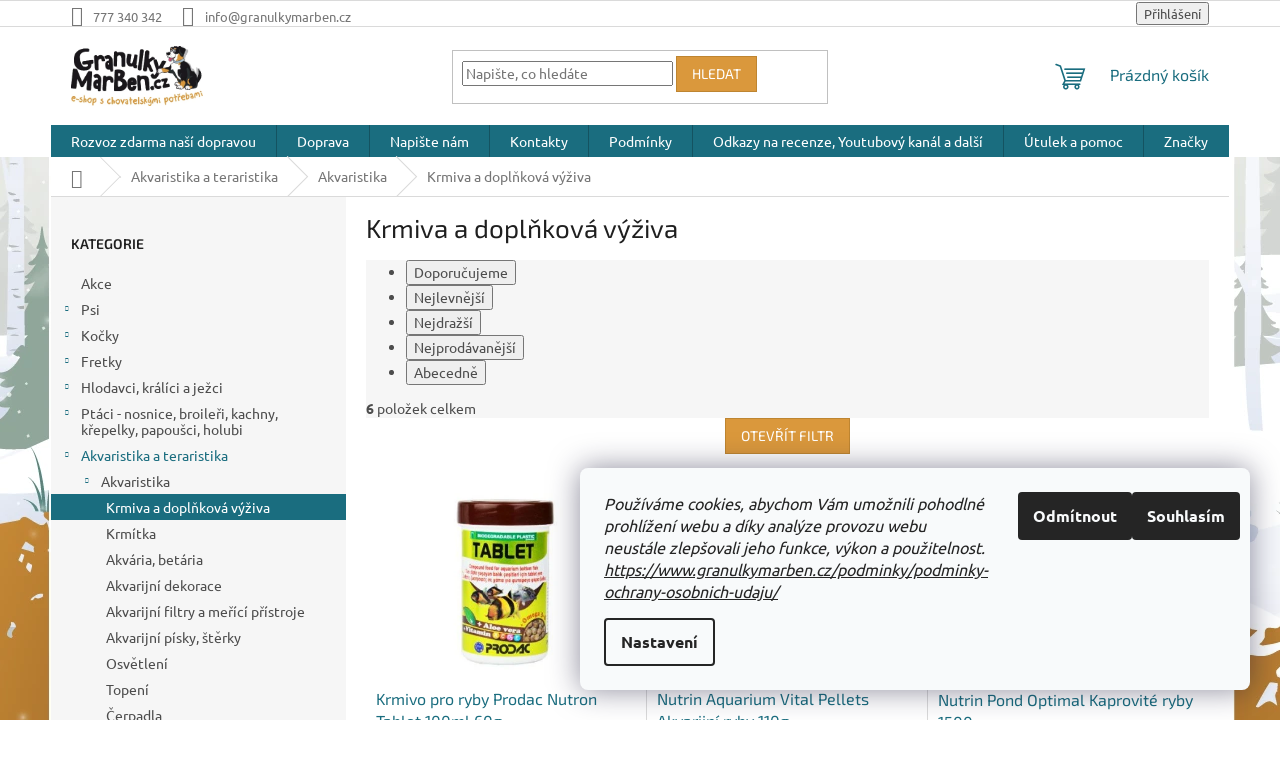

--- FILE ---
content_type: text/html; charset=utf-8
request_url: https://www.granulkymarben.cz/krmiva-a-doplnkova-vyziva/
body_size: 22145
content:
<!doctype html><html lang="cs" dir="ltr" class="header-background-light external-fonts-loaded"><head><meta charset="utf-8" /><meta name="viewport" content="width=device-width,initial-scale=1" /><title>Krmiva a doplňková výživa - GranulkyMarBen</title><link rel="preconnect" href="https://cdn.myshoptet.com" /><link rel="dns-prefetch" href="https://cdn.myshoptet.com" /><link rel="preload" href="https://cdn.myshoptet.com/prj/dist/master/cms/libs/jquery/jquery-1.11.3.min.js" as="script" /><link href="https://cdn.myshoptet.com/prj/dist/master/cms/templates/frontend_templates/shared/css/font-face/ubuntu.css" rel="stylesheet"><link href="https://cdn.myshoptet.com/prj/dist/master/cms/templates/frontend_templates/shared/css/font-face/exo-2.css" rel="stylesheet"><link href="https://cdn.myshoptet.com/prj/dist/master/shop/dist/font-shoptet-11.css.62c94c7785ff2cea73b2.css" rel="stylesheet"><script>
dataLayer = [];
dataLayer.push({'shoptet' : {
    "pageId": 6585,
    "pageType": "category",
    "currency": "CZK",
    "currencyInfo": {
        "decimalSeparator": ",",
        "exchangeRate": 1,
        "priceDecimalPlaces": 0,
        "symbol": "K\u010d",
        "symbolLeft": 0,
        "thousandSeparator": " "
    },
    "language": "cs",
    "projectId": 152647,
    "category": {
        "guid": "8a628eb7-3ef0-11ec-a065-0cc47a6c92bc",
        "path": "Akvaristika a teraristika | Akvaristika | Krmiva a dopl\u0148kov\u00e1 v\u00fd\u017eiva",
        "parentCategoryGuid": "9897d134-368c-11ec-8e27-00163e42a2dd"
    },
    "cartInfo": {
        "id": null,
        "freeShipping": false,
        "freeShippingFrom": 450,
        "leftToFreeGift": {
            "formattedPrice": "0 K\u010d",
            "priceLeft": 0
        },
        "freeGift": false,
        "leftToFreeShipping": {
            "priceLeft": 450,
            "dependOnRegion": 0,
            "formattedPrice": "450 K\u010d"
        },
        "discountCoupon": [],
        "getNoBillingShippingPrice": {
            "withoutVat": 0,
            "vat": 0,
            "withVat": 0
        },
        "cartItems": [],
        "taxMode": "ORDINARY"
    },
    "cart": [],
    "customer": {
        "priceRatio": 1,
        "priceListId": 1,
        "groupId": null,
        "registered": false,
        "mainAccount": false
    }
}});
dataLayer.push({'cookie_consent' : {
    "marketing": "denied",
    "analytics": "denied"
}});
document.addEventListener('DOMContentLoaded', function() {
    shoptet.consent.onAccept(function(agreements) {
        if (agreements.length == 0) {
            return;
        }
        dataLayer.push({
            'cookie_consent' : {
                'marketing' : (agreements.includes(shoptet.config.cookiesConsentOptPersonalisation)
                    ? 'granted' : 'denied'),
                'analytics': (agreements.includes(shoptet.config.cookiesConsentOptAnalytics)
                    ? 'granted' : 'denied')
            },
            'event': 'cookie_consent'
        });
    });
});
</script>

<!-- Google Tag Manager -->
<script>(function(w,d,s,l,i){w[l]=w[l]||[];w[l].push({'gtm.start':
new Date().getTime(),event:'gtm.js'});var f=d.getElementsByTagName(s)[0],
j=d.createElement(s),dl=l!='dataLayer'?'&l='+l:'';j.async=true;j.src=
'https://www.googletagmanager.com/gtm.js?id='+i+dl;f.parentNode.insertBefore(j,f);
})(window,document,'script','dataLayer','GTM-MWS4CPLF');</script>
<!-- End Google Tag Manager -->

<meta property="og:type" content="website"><meta property="og:site_name" content="granulkymarben.cz"><meta property="og:url" content="https://www.granulkymarben.cz/krmiva-a-doplnkova-vyziva/"><meta property="og:title" content="Krmiva a doplňková výživa - GranulkyMarBen"><meta name="author" content="GranulkyMarBen"><meta name="web_author" content="Shoptet.cz"><meta name="dcterms.rightsHolder" content="www.granulkymarben.cz"><meta name="robots" content="index,follow"><meta property="og:image" content="https://cdn.myshoptet.com/usr/www.granulkymarben.cz/user/front_images/ogImage/hp.jpg?t=1768747750"><meta property="og:description" content="Krmiva a doplňková výživa, GranulkyMarBen"><meta name="description" content="Krmiva a doplňková výživa, GranulkyMarBen"><style>:root {--color-primary: #1A6D7F;--color-primary-h: 191;--color-primary-s: 66%;--color-primary-l: 30%;--color-primary-hover: #1A6D7F;--color-primary-hover-h: 191;--color-primary-hover-s: 66%;--color-primary-hover-l: 30%;--color-secondary: #009901;--color-secondary-h: 120;--color-secondary-s: 100%;--color-secondary-l: 30%;--color-secondary-hover: #036400;--color-secondary-hover-h: 118;--color-secondary-hover-s: 100%;--color-secondary-hover-l: 20%;--color-tertiary: #DA983C;--color-tertiary-h: 35;--color-tertiary-s: 68%;--color-tertiary-l: 55%;--color-tertiary-hover: #BE8531;--color-tertiary-hover-h: 36;--color-tertiary-hover-s: 59%;--color-tertiary-hover-l: 47%;--color-header-background: #ffffff;--template-font: "Ubuntu";--template-headings-font: "Exo 2";--header-background-url: url("[data-uri]");--cookies-notice-background: #F8FAFB;--cookies-notice-color: #252525;--cookies-notice-button-hover: #27263f;--cookies-notice-link-hover: #3b3a5f;--templates-update-management-preview-mode-content: "Náhled aktualizací šablony je aktivní pro váš prohlížeč."}</style>
    
    <link href="https://cdn.myshoptet.com/prj/dist/master/shop/dist/main-11.less.fcb4a42d7bd8a71b7ee2.css" rel="stylesheet" />
                <link href="https://cdn.myshoptet.com/prj/dist/master/shop/dist/mobile-header-v1-11.less.1ee105d41b5f713c21aa.css" rel="stylesheet" />
    
    <script>var shoptet = shoptet || {};</script>
    <script src="https://cdn.myshoptet.com/prj/dist/master/shop/dist/main-3g-header.js.05f199e7fd2450312de2.js"></script>
<!-- User include --><!-- api 422(76) html code header -->
<link rel="stylesheet" href="https://cdn.myshoptet.com/usr/api2.dklab.cz/user/documents/_doplnky/odpocet/152647/334/152647_334.css" type="text/css" /><style>
        :root {            
            --dklab-countdown-category-text-color: #FFFFFF;
            --dklab-countdown-detail-text-color: #FFFFFF;
            --dklab-countdown-background-lower-color: #282828;
            --dklab-countdown-background-upper-color: #666666;
            --dklab-countdown-background-lower-color-detail: #282828;
            --dklab-countdown-background-upper-color-detail: #666666;
            --dklab-countdown-carousel-text-color: #FFFFFF;            
            --dklab-countdown-radius: 0px;
            --dklab-countdown-carousel-background-color: #2D58FF;
        }
        body:not(.type-detail) .flags-extra .flag.flag-discount {display: none !important;}</style>
<!-- service 619(267) html code header -->
<link href="https://cdn.myshoptet.com/usr/fvstudio.myshoptet.com/user/documents/addons/cartupsell.min.css?24.11.1" rel="stylesheet">
<!-- project html code header -->
<style>
.type-category .empty-content-category {
	display: none;
	}

</style>
<link rel="stylesheet" type="text/css" href="https://www.qram.cz/Shoptet/GranulkyMarben.cz/granulkyMarben.css">
<!-- /User include --><link rel="shortcut icon" href="/favicon.ico" type="image/x-icon" /><link rel="canonical" href="https://www.granulkymarben.cz/krmiva-a-doplnkova-vyziva/" /><script>!function(){var t={9196:function(){!function(){var t=/\[object (Boolean|Number|String|Function|Array|Date|RegExp)\]/;function r(r){return null==r?String(r):(r=t.exec(Object.prototype.toString.call(Object(r))))?r[1].toLowerCase():"object"}function n(t,r){return Object.prototype.hasOwnProperty.call(Object(t),r)}function e(t){if(!t||"object"!=r(t)||t.nodeType||t==t.window)return!1;try{if(t.constructor&&!n(t,"constructor")&&!n(t.constructor.prototype,"isPrototypeOf"))return!1}catch(t){return!1}for(var e in t);return void 0===e||n(t,e)}function o(t,r,n){this.b=t,this.f=r||function(){},this.d=!1,this.a={},this.c=[],this.e=function(t){return{set:function(r,n){u(c(r,n),t.a)},get:function(r){return t.get(r)}}}(this),i(this,t,!n);var e=t.push,o=this;t.push=function(){var r=[].slice.call(arguments,0),n=e.apply(t,r);return i(o,r),n}}function i(t,n,o){for(t.c.push.apply(t.c,n);!1===t.d&&0<t.c.length;){if("array"==r(n=t.c.shift()))t:{var i=n,a=t.a;if("string"==r(i[0])){for(var f=i[0].split("."),s=f.pop(),p=(i=i.slice(1),0);p<f.length;p++){if(void 0===a[f[p]])break t;a=a[f[p]]}try{a[s].apply(a,i)}catch(t){}}}else if("function"==typeof n)try{n.call(t.e)}catch(t){}else{if(!e(n))continue;for(var l in n)u(c(l,n[l]),t.a)}o||(t.d=!0,t.f(t.a,n),t.d=!1)}}function c(t,r){for(var n={},e=n,o=t.split("."),i=0;i<o.length-1;i++)e=e[o[i]]={};return e[o[o.length-1]]=r,n}function u(t,o){for(var i in t)if(n(t,i)){var c=t[i];"array"==r(c)?("array"==r(o[i])||(o[i]=[]),u(c,o[i])):e(c)?(e(o[i])||(o[i]={}),u(c,o[i])):o[i]=c}}window.DataLayerHelper=o,o.prototype.get=function(t){var r=this.a;t=t.split(".");for(var n=0;n<t.length;n++){if(void 0===r[t[n]])return;r=r[t[n]]}return r},o.prototype.flatten=function(){this.b.splice(0,this.b.length),this.b[0]={},u(this.a,this.b[0])}}()}},r={};function n(e){var o=r[e];if(void 0!==o)return o.exports;var i=r[e]={exports:{}};return t[e](i,i.exports,n),i.exports}n.n=function(t){var r=t&&t.__esModule?function(){return t.default}:function(){return t};return n.d(r,{a:r}),r},n.d=function(t,r){for(var e in r)n.o(r,e)&&!n.o(t,e)&&Object.defineProperty(t,e,{enumerable:!0,get:r[e]})},n.o=function(t,r){return Object.prototype.hasOwnProperty.call(t,r)},function(){"use strict";n(9196)}()}();</script><style>/* custom background */@media (min-width: 992px) {body {background-color: #ffffff ;background-position: top center;background-repeat: no-repeat;background-attachment: fixed;background-image: url('https://cdn.myshoptet.com/usr/www.granulkymarben.cz/user/frontend_backgrounds/zima-2.png');}}</style>    <!-- Global site tag (gtag.js) - Google Analytics -->
    <script async src="https://www.googletagmanager.com/gtag/js?id=G-GDM84V1Y7K"></script>
    <script>
        
        window.dataLayer = window.dataLayer || [];
        function gtag(){dataLayer.push(arguments);}
        

                    console.debug('default consent data');

            gtag('consent', 'default', {"ad_storage":"denied","analytics_storage":"denied","ad_user_data":"denied","ad_personalization":"denied","wait_for_update":500});
            dataLayer.push({
                'event': 'default_consent'
            });
        
        gtag('js', new Date());

                gtag('config', 'UA-10030694-1', { 'groups': "UA" });
        
                gtag('config', 'G-GDM84V1Y7K', {"groups":"GA4","send_page_view":false,"content_group":"category","currency":"CZK","page_language":"cs"});
        
                gtag('config', 'AW-1000272643');
        
        
        
        
        
                    gtag('event', 'page_view', {"send_to":"GA4","page_language":"cs","content_group":"category","currency":"CZK"});
        
        
        
        
        
        
        
        
        
        
        
        
        
        document.addEventListener('DOMContentLoaded', function() {
            if (typeof shoptet.tracking !== 'undefined') {
                for (var id in shoptet.tracking.bannersList) {
                    gtag('event', 'view_promotion', {
                        "send_to": "UA",
                        "promotions": [
                            {
                                "id": shoptet.tracking.bannersList[id].id,
                                "name": shoptet.tracking.bannersList[id].name,
                                "position": shoptet.tracking.bannersList[id].position
                            }
                        ]
                    });
                }
            }

            shoptet.consent.onAccept(function(agreements) {
                if (agreements.length !== 0) {
                    console.debug('gtag consent accept');
                    var gtagConsentPayload =  {
                        'ad_storage': agreements.includes(shoptet.config.cookiesConsentOptPersonalisation)
                            ? 'granted' : 'denied',
                        'analytics_storage': agreements.includes(shoptet.config.cookiesConsentOptAnalytics)
                            ? 'granted' : 'denied',
                                                                                                'ad_user_data': agreements.includes(shoptet.config.cookiesConsentOptPersonalisation)
                            ? 'granted' : 'denied',
                        'ad_personalization': agreements.includes(shoptet.config.cookiesConsentOptPersonalisation)
                            ? 'granted' : 'denied',
                        };
                    console.debug('update consent data', gtagConsentPayload);
                    gtag('consent', 'update', gtagConsentPayload);
                    dataLayer.push(
                        { 'event': 'update_consent' }
                    );
                }
            });
        });
    </script>
<!-- Start Srovname.cz Pixel -->
<script type="text/plain" data-cookiecategory="analytics">
    !(function (e, n, t, a, s, o, r) {
        e[a] ||
        (((s = e[a] = function () {
            s.process ? s.process.apply(s, arguments) : s.queue.push(arguments);
        }).queue = []),
            ((o = n.createElement(t)).async = 1),
            (o.src = "https://tracking.srovname.cz/srovnamepixel.js"),
            (o.dataset.srv9 = "1"),
            (r = n.getElementsByTagName(t)[0]).parentNode.insertBefore(o, r));
    })(window, document, "script", "srovname");
    srovname("init", "aeda118fe062b49d6e259a54e5c9f4f3");
</script>
<!-- End Srovname.cz Pixel -->
</head><body class="desktop id-6585 in-krmiva-a-doplnkova-vyziva template-11 type-category multiple-columns-body columns-3 ums_forms_redesign--off ums_a11y_category_page--on ums_discussion_rating_forms--off ums_flags_display_unification--on ums_a11y_login--on mobile-header-version-1"><noscript>
    <style>
        #header {
            padding-top: 0;
            position: relative !important;
            top: 0;
        }
        .header-navigation {
            position: relative !important;
        }
        .overall-wrapper {
            margin: 0 !important;
        }
        body:not(.ready) {
            visibility: visible !important;
        }
    </style>
    <div class="no-javascript">
        <div class="no-javascript__title">Musíte změnit nastavení vašeho prohlížeče</div>
        <div class="no-javascript__text">Podívejte se na: <a href="https://www.google.com/support/bin/answer.py?answer=23852">Jak povolit JavaScript ve vašem prohlížeči</a>.</div>
        <div class="no-javascript__text">Pokud používáte software na blokování reklam, může být nutné povolit JavaScript z této stránky.</div>
        <div class="no-javascript__text">Děkujeme.</div>
    </div>
</noscript>

        <div id="fb-root"></div>
        <script>
            window.fbAsyncInit = function() {
                FB.init({
//                    appId            : 'your-app-id',
                    autoLogAppEvents : true,
                    xfbml            : true,
                    version          : 'v19.0'
                });
            };
        </script>
        <script async defer crossorigin="anonymous" src="https://connect.facebook.net/cs_CZ/sdk.js"></script>
<!-- Google Tag Manager (noscript) -->
<noscript><iframe src="https://www.googletagmanager.com/ns.html?id=GTM-MWS4CPLF"
height="0" width="0" style="display:none;visibility:hidden"></iframe></noscript>
<!-- End Google Tag Manager (noscript) -->

    <div class="siteCookies siteCookies--right siteCookies--light js-siteCookies" role="dialog" data-testid="cookiesPopup" data-nosnippet>
        <div class="siteCookies__form">
            <div class="siteCookies__content">
                <div class="siteCookies__text">
                    <em>Používáme cookies, abychom Vám umožnili pohodlné prohlížení webu a díky analýze provozu webu neustále zlepšovali jeho funkce, výkon a použitelnost.<br /><a href="https://www.granulkymarben.cz/podminky/podminky-ochrany-osobnich-udaju/">https://www.granulkymarben.cz/podminky/podminky-ochrany-osobnich-udaju/</a><br /></em>
                </div>
                <p class="siteCookies__links">
                    <button class="siteCookies__link js-cookies-settings" aria-label="Nastavení cookies" data-testid="cookiesSettings">Nastavení</button>
                </p>
            </div>
            <div class="siteCookies__buttonWrap">
                                    <button class="siteCookies__button js-cookiesConsentSubmit" value="reject" aria-label="Odmítnout cookies" data-testid="buttonCookiesReject">Odmítnout</button>
                                <button class="siteCookies__button js-cookiesConsentSubmit" value="all" aria-label="Přijmout cookies" data-testid="buttonCookiesAccept">Souhlasím</button>
            </div>
        </div>
        <script>
            document.addEventListener("DOMContentLoaded", () => {
                const siteCookies = document.querySelector('.js-siteCookies');
                document.addEventListener("scroll", shoptet.common.throttle(() => {
                    const st = document.documentElement.scrollTop;
                    if (st > 1) {
                        siteCookies.classList.add('siteCookies--scrolled');
                    } else {
                        siteCookies.classList.remove('siteCookies--scrolled');
                    }
                }, 100));
            });
        </script>
    </div>
<a href="#content" class="skip-link sr-only">Přejít na obsah</a><div class="overall-wrapper"><div class="user-action"><div class="container">
    <div class="user-action-in">
                    <div id="login" class="user-action-login popup-widget login-widget" role="dialog" aria-labelledby="loginHeading">
        <div class="popup-widget-inner">
                            <h2 id="loginHeading">Přihlášení k vašemu účtu</h2><div id="customerLogin"><form action="/action/Customer/Login/" method="post" id="formLoginIncluded" class="csrf-enabled formLogin" data-testid="formLogin"><input type="hidden" name="referer" value="" /><div class="form-group"><div class="input-wrapper email js-validated-element-wrapper no-label"><input type="email" name="email" class="form-control" autofocus placeholder="E-mailová adresa (např. jan@novak.cz)" data-testid="inputEmail" autocomplete="email" required /></div></div><div class="form-group"><div class="input-wrapper password js-validated-element-wrapper no-label"><input type="password" name="password" class="form-control" placeholder="Heslo" data-testid="inputPassword" autocomplete="current-password" required /><span class="no-display">Nemůžete vyplnit toto pole</span><input type="text" name="surname" value="" class="no-display" /></div></div><div class="form-group"><div class="login-wrapper"><button type="submit" class="btn btn-secondary btn-text btn-login" data-testid="buttonSubmit">Přihlásit se</button><div class="password-helper"><a href="/registrace/" data-testid="signup" rel="nofollow">Nová registrace</a><a href="/klient/zapomenute-heslo/" rel="nofollow">Zapomenuté heslo</a></div></div></div></form>
</div>                    </div>
    </div>

                            <div id="cart-widget" class="user-action-cart popup-widget cart-widget loader-wrapper" data-testid="popupCartWidget" role="dialog" aria-hidden="true">
    <div class="popup-widget-inner cart-widget-inner place-cart-here">
        <div class="loader-overlay">
            <div class="loader"></div>
        </div>
    </div>

    <div class="cart-widget-button">
        <a href="/kosik/" class="btn btn-conversion" id="continue-order-button" rel="nofollow" data-testid="buttonNextStep">Pokračovat do košíku</a>
    </div>
</div>
            </div>
</div>
</div><div class="top-navigation-bar" data-testid="topNavigationBar">

    <div class="container">

        <div class="top-navigation-contacts">
            <strong>Zákaznická podpora:</strong><a href="tel:777340342" class="project-phone" aria-label="Zavolat na 777340342" data-testid="contactboxPhone"><span>777 340 342</span></a><a href="mailto:info@granulkymarben.cz" class="project-email" data-testid="contactboxEmail"><span>info@granulkymarben.cz</span></a>        </div>

                
        <div class="top-navigation-tools top-navigation-tools--language">
            <div class="responsive-tools">
                <a href="#" class="toggle-window" data-target="search" aria-label="Hledat" data-testid="linkSearchIcon"></a>
                                                            <a href="#" class="toggle-window" data-target="login"></a>
                                                    <a href="#" class="toggle-window" data-target="navigation" aria-label="Menu" data-testid="hamburgerMenu"></a>
            </div>
                        <button class="top-nav-button top-nav-button-login toggle-window" type="button" data-target="login" aria-haspopup="dialog" aria-controls="login" aria-expanded="false" data-testid="signin"><span>Přihlášení</span></button>        </div>

    </div>

</div>
<header id="header"><div class="container navigation-wrapper">
    <div class="header-top">
        <div class="site-name-wrapper">
            <div class="site-name"><a href="/" data-testid="linkWebsiteLogo"><img src="https://cdn.myshoptet.com/usr/www.granulkymarben.cz/user/logos/logo2.jpg" alt="GranulkyMarBen" fetchpriority="low" /></a></div>        </div>
        <div class="search" itemscope itemtype="https://schema.org/WebSite">
            <meta itemprop="headline" content="Krmiva a doplňková výživa"/><meta itemprop="url" content="https://www.granulkymarben.cz"/><meta itemprop="text" content="Krmiva a doplňková výživa, GranulkyMarBen"/>            <form action="/action/ProductSearch/prepareString/" method="post"
    id="formSearchForm" class="search-form compact-form js-search-main"
    itemprop="potentialAction" itemscope itemtype="https://schema.org/SearchAction" data-testid="searchForm">
    <fieldset>
        <meta itemprop="target"
            content="https://www.granulkymarben.cz/vyhledavani/?string={string}"/>
        <input type="hidden" name="language" value="cs"/>
        
            
<input
    type="search"
    name="string"
        class="query-input form-control search-input js-search-input"
    placeholder="Napište, co hledáte"
    autocomplete="off"
    required
    itemprop="query-input"
    aria-label="Vyhledávání"
    data-testid="searchInput"
>
            <button type="submit" class="btn btn-default" data-testid="searchBtn">Hledat</button>
        
    </fieldset>
</form>
        </div>
        <div class="navigation-buttons">
                
    <a href="/kosik/" class="btn btn-icon toggle-window cart-count" data-target="cart" data-hover="true" data-redirect="true" data-testid="headerCart" rel="nofollow" aria-haspopup="dialog" aria-expanded="false" aria-controls="cart-widget">
        
                <span class="sr-only">Nákupní košík</span>
        
            <span class="cart-price visible-lg-inline-block" data-testid="headerCartPrice">
                                    Prázdný košík                            </span>
        
    
            </a>
        </div>
    </div>
    <nav id="navigation" aria-label="Hlavní menu" data-collapsible="true"><div class="navigation-in menu"><ul class="menu-level-1" role="menubar" data-testid="headerMenuItems"><li class="menu-item-4121" role="none"><a href="/rozvoz-zdarma-nasi-dopravou/" data-testid="headerMenuItem" role="menuitem" aria-expanded="false"><b>Rozvoz zdarma naší dopravou</b></a></li>
<li class="menu-item-9094" role="none"><a href="/doprava-2/" data-testid="headerMenuItem" role="menuitem" aria-expanded="false"><b>Doprava</b></a></li>
<li class="menu-item--6" role="none"><a href="/napiste-nam/" data-testid="headerMenuItem" role="menuitem" aria-expanded="false"><b>Napište nám</b></a></li>
<li class="menu-item-29" role="none"><a href="/kontakty/" data-testid="headerMenuItem" role="menuitem" aria-expanded="false"><b>Kontakty</b></a></li>
<li class="menu-item-3648 ext" role="none"><a href="/podminky/" data-testid="headerMenuItem" role="menuitem" aria-haspopup="true" aria-expanded="false"><b>Podmínky</b><span class="submenu-arrow"></span></a><ul class="menu-level-2" aria-label="Podmínky" tabindex="-1" role="menu"><li class="" role="none"><a href="/podminky/reklamace/" class="menu-image" data-testid="headerMenuItem" tabindex="-1" aria-hidden="true"><img src="data:image/svg+xml,%3Csvg%20width%3D%22140%22%20height%3D%22100%22%20xmlns%3D%22http%3A%2F%2Fwww.w3.org%2F2000%2Fsvg%22%3E%3C%2Fsvg%3E" alt="" aria-hidden="true" width="140" height="100"  data-src="https://cdn.myshoptet.com/prj/dist/master/cms/templates/frontend_templates/00/img/folder.svg" fetchpriority="low" /></a><div><a href="/podminky/reklamace/" data-testid="headerMenuItem" role="menuitem"><span>Reklamace</span></a>
                        </div></li><li class="" role="none"><a href="/podminky/odstoupeni-od-smlouvy/" class="menu-image" data-testid="headerMenuItem" tabindex="-1" aria-hidden="true"><img src="data:image/svg+xml,%3Csvg%20width%3D%22140%22%20height%3D%22100%22%20xmlns%3D%22http%3A%2F%2Fwww.w3.org%2F2000%2Fsvg%22%3E%3C%2Fsvg%3E" alt="" aria-hidden="true" width="140" height="100"  data-src="https://cdn.myshoptet.com/prj/dist/master/cms/templates/frontend_templates/00/img/folder.svg" fetchpriority="low" /></a><div><a href="/podminky/odstoupeni-od-smlouvy/" data-testid="headerMenuItem" role="menuitem"><span>Odstoupení od smlouvy</span></a>
                        </div></li><li class="" role="none"><a href="/podminky/vseobecne-obchodni-podminky/" class="menu-image" data-testid="headerMenuItem" tabindex="-1" aria-hidden="true"><img src="data:image/svg+xml,%3Csvg%20width%3D%22140%22%20height%3D%22100%22%20xmlns%3D%22http%3A%2F%2Fwww.w3.org%2F2000%2Fsvg%22%3E%3C%2Fsvg%3E" alt="" aria-hidden="true" width="140" height="100"  data-src="https://cdn.myshoptet.com/prj/dist/master/cms/templates/frontend_templates/00/img/folder.svg" fetchpriority="low" /></a><div><a href="/podminky/vseobecne-obchodni-podminky/" data-testid="headerMenuItem" role="menuitem"><span>Všeobecné obchodní podmínky</span></a>
                        </div></li><li class="" role="none"><a href="/podminky/soubory-cookies/" class="menu-image" data-testid="headerMenuItem" tabindex="-1" aria-hidden="true"><img src="data:image/svg+xml,%3Csvg%20width%3D%22140%22%20height%3D%22100%22%20xmlns%3D%22http%3A%2F%2Fwww.w3.org%2F2000%2Fsvg%22%3E%3C%2Fsvg%3E" alt="" aria-hidden="true" width="140" height="100"  data-src="https://cdn.myshoptet.com/prj/dist/master/cms/templates/frontend_templates/00/img/folder.svg" fetchpriority="low" /></a><div><a href="/podminky/soubory-cookies/" data-testid="headerMenuItem" role="menuitem"><span>Soubory cookies</span></a>
                        </div></li><li class="" role="none"><a href="/podminky/podminky-ochrany-osobnich-udaju/" class="menu-image" data-testid="headerMenuItem" tabindex="-1" aria-hidden="true"><img src="data:image/svg+xml,%3Csvg%20width%3D%22140%22%20height%3D%22100%22%20xmlns%3D%22http%3A%2F%2Fwww.w3.org%2F2000%2Fsvg%22%3E%3C%2Fsvg%3E" alt="" aria-hidden="true" width="140" height="100"  data-src="https://cdn.myshoptet.com/prj/dist/master/cms/templates/frontend_templates/00/img/folder.svg" fetchpriority="low" /></a><div><a href="/podminky/podminky-ochrany-osobnich-udaju/" data-testid="headerMenuItem" role="menuitem"><span>Podmínky ochrany osobních údajů, GDPR</span></a>
                        </div></li></ul></li>
<li class="menu-item-8017" role="none"><a href="/blog/" data-testid="headerMenuItem" role="menuitem" aria-expanded="false"><b>Odkazy na recenze, Youtubový kanál a další</b></a></li>
<li class="menu-item-8156" role="none"><a href="/utulek-a-pomoc/" data-testid="headerMenuItem" role="menuitem" aria-expanded="false"><b>Útulek a pomoc</b></a></li>
<li class="appended-category menu-item-2364" role="none"><a href="/akce/"><b>Akce</b></a></li><li class="appended-category menu-item-990 ext" role="none"><a href="/psi/"><b>Psi</b><span class="submenu-arrow" role="menuitem"></span></a><ul class="menu-level-2 menu-level-2-appended" role="menu"><li class="menu-item-993" role="none"><a href="/granule/" data-testid="headerMenuItem" role="menuitem"><span>Granule</span></a></li><li class="menu-item-1155" role="none"><a href="/konzervy-a-pastiky/" data-testid="headerMenuItem" role="menuitem"><span>Konzervy a paštiky</span></a></li><li class="menu-item-1266" role="none"><a href="/doplnkova-krmiva/" data-testid="headerMenuItem" role="menuitem"><span>Doplňková krmiva</span></a></li><li class="menu-item-8462" role="none"><a href="/omacky--polevky-a-toppery-2/" data-testid="headerMenuItem" role="menuitem"><span>Omáčky, polévky a toppery</span></a></li><li class="menu-item-1125" role="none"><a href="/pamlsky-a-masicka/" data-testid="headerMenuItem" role="menuitem"><span>Pamlsky a masíčka</span></a></li><li class="menu-item-6348" role="none"><a href="/mleka--kase-a-jogurty/" data-testid="headerMenuItem" role="menuitem"><span>Mléka, kaše a jogurty</span></a></li><li class="menu-item-7053" role="none"><a href="/leto-chladici-podlozky-a-plavaci-vesty/" data-testid="headerMenuItem" role="menuitem"><span>Léto - chladící podložky a plavací vesty</span></a></li><li class="menu-item-1683" role="none"><a href="/vanoce/" data-testid="headerMenuItem" role="menuitem"><span>Vánoce</span></a></li><li class="menu-item-1311" role="none"><a href="/antiparazitika-a-odcerveni/" data-testid="headerMenuItem" role="menuitem"><span>Antiparazitika a přírodní odčervení</span></a></li><li class="menu-item-1482" role="none"><a href="/antistresove-pripravky-2/" data-testid="headerMenuItem" role="menuitem"><span>Antistresové přípravky</span></a></li><li class="menu-item-1458" role="none"><a href="/dentalni-pece/" data-testid="headerMenuItem" role="menuitem"><span>Dentální péče</span></a></li><li class="menu-item-1491" role="none"><a href="/kloubni-vyziva/" data-testid="headerMenuItem" role="menuitem"><span>Kloubní výživa</span></a></li><li class="menu-item-1227" role="none"><a href="/vitaminy-a-leciva/" data-testid="headerMenuItem" role="menuitem"><span>Vitamíny a léčiva</span></a></li><li class="menu-item-1173" role="none"><a href="/oleje/" data-testid="headerMenuItem" role="menuitem"><span>Oleje</span></a></li><li class="menu-item-2004" role="none"><a href="/alergie-na-zvirata-2/" data-testid="headerMenuItem" role="menuitem"><span>Alergie na zvířata</span></a></li><li class="menu-item-1320" role="none"><a href="/kosmetika/" data-testid="headerMenuItem" role="menuitem"><span>Kosmetika</span></a></li><li class="menu-item-1317" role="none"><a href="/hygiena-a-pece-o-srst/" data-testid="headerMenuItem" role="menuitem"><span>Hygiena a péče o srst</span></a></li><li class="menu-item-1713" role="none"><a href="/hracky/" data-testid="headerMenuItem" role="menuitem"><span>Hračky</span></a></li><li class="menu-item-1707" role="none"><a href="/misky--fontany-a-zasobniky/" data-testid="headerMenuItem" role="menuitem"><span>Misky, fontány a zásobníky</span></a></li><li class="menu-item-1878" role="none"><a href="/nahubky/" data-testid="headerMenuItem" role="menuitem"><span>Náhubky, vodítka, obojky, postroje</span></a></li><li class="menu-item-4683" role="none"><a href="/adresare--znamky-a-doplnky/" data-testid="headerMenuItem" role="menuitem"><span>Adresáře, známky a doplňky</span></a></li><li class="menu-item-5064" role="none"><a href="/oblecky-a-boticky-pro-psy/" data-testid="headerMenuItem" role="menuitem"><span>Oblečky a botičky pro psy</span></a></li><li class="menu-item-2133" role="none"><a href="/pamlskovniky-a-zasobniky-na-sacky/" data-testid="headerMenuItem" role="menuitem"><span>Pamlskovníky a zásobníky na sáčky</span></a></li><li class="menu-item-1869" role="none"><a href="/pelisky-2/" data-testid="headerMenuItem" role="menuitem"><span>Pelíšky</span></a></li><li class="menu-item-8495" role="none"><a href="/cestovani-se-psem/" data-testid="headerMenuItem" role="menuitem"><span>Cestování se psem</span></a></li><li class="menu-item-8396" role="none"><a href="/vycvikove-spreje-a-odpuzovace-2/" data-testid="headerMenuItem" role="menuitem"><span>Výcvikové spreje a odpuzovače</span></a></li><li class="menu-item-1857" role="none"><a href="/cistice-a-desinfekce-3/" data-testid="headerMenuItem" role="menuitem"><span>Čističe a desinfekce</span></a></li><li class="menu-item-1860" role="none"><a href="/toalety-a-podlozky/" data-testid="headerMenuItem" role="menuitem"><span>Toalety a podložky</span></a></li></ul></li><li class="appended-category menu-item-1002 ext" role="none"><a href="/kocky/"><b>Kočky</b><span class="submenu-arrow" role="menuitem"></span></a><ul class="menu-level-2 menu-level-2-appended" role="menu"><li class="menu-item-1005" role="none"><a href="/granule-2/" data-testid="headerMenuItem" role="menuitem"><span>Granule</span></a></li><li class="menu-item-1332" role="none"><a href="/konzervy-a-kapsicky/" data-testid="headerMenuItem" role="menuitem"><span>Konzervy a kapsičky</span></a></li><li class="menu-item-8465" role="none"><a href="/omacky--polevky-a-toppery/" data-testid="headerMenuItem" role="menuitem"><span>Omáčky, polévky a toppery</span></a></li><li class="menu-item-6615" role="none"><a href="/pamlsky-a-masicka-2/" data-testid="headerMenuItem" role="menuitem"><span>Pamlsky a masíčka</span></a></li><li class="menu-item-1110" role="none"><a href="/mleka-a-jogurty/" data-testid="headerMenuItem" role="menuitem"><span>Mléka a jogurty</span></a></li><li class="menu-item-3249" role="none"><a href="/vanoce-2/" data-testid="headerMenuItem" role="menuitem"><span>Vánoce</span></a></li><li class="menu-item-1800" role="none"><a href="/antiparazitika-a-prirodni-odcerveni/" data-testid="headerMenuItem" role="menuitem"><span>Antiparazitika a přírodní odčervení</span></a></li><li class="menu-item-1296" role="none"><a href="/antistresove-pripravky/" data-testid="headerMenuItem" role="menuitem"><span>Antistresové přípravky</span></a></li><li class="menu-item-1518" role="none"><a href="/dentalni-pece-2/" data-testid="headerMenuItem" role="menuitem"><span>Dentální péče</span></a></li><li class="menu-item-1233" role="none"><a href="/pasty--vitaminy-a-leciva/" data-testid="headerMenuItem" role="menuitem"><span>Pasty, vitamíny a léčiva</span></a></li><li class="menu-item-1830" role="none"><a href="/oleje-2/" data-testid="headerMenuItem" role="menuitem"><span>Oleje</span></a></li><li class="menu-item-1797" role="none"><a href="/trava-a-catnip--santa--pro-kocky/" data-testid="headerMenuItem" role="menuitem"><span>Tráva a catnip (šanta) pro kočky</span></a></li><li class="menu-item-1326" role="none"><a href="/kosmetika-2/" data-testid="headerMenuItem" role="menuitem"><span>Kosmetika</span></a></li><li class="menu-item-2166" role="none"><a href="/hygiena-a-pece-o-srst-2/" data-testid="headerMenuItem" role="menuitem"><span>Hygiena a péče o srst</span></a></li><li class="menu-item-1779" role="none"><a href="/hracky-2/" data-testid="headerMenuItem" role="menuitem"><span>Hračky</span></a></li><li class="menu-item-5538" role="none"><a href="/misky--fontany-a-zasobniky-2/" data-testid="headerMenuItem" role="menuitem"><span>Misky, fontány a zásobníky</span></a></li><li class="menu-item-6336" role="none"><a href="/skrabadla--odpocivadla-a-pelisky-2/" data-testid="headerMenuItem" role="menuitem"><span>Škrabadla, odpočívadla a pelíšky</span></a></li><li class="menu-item-8546" role="none"><a href="/dvirka-pro-kocky/" data-testid="headerMenuItem" role="menuitem"><span>Dvířka pro kočky</span></a></li><li class="menu-item-4689" role="none"><a href="/adresare--znamky-a-doplnky-2/" data-testid="headerMenuItem" role="menuitem"><span>Adresáře, známky a doplňky</span></a></li><li class="menu-item-4686" role="none"><a href="/voditka--obojky--postroje/" data-testid="headerMenuItem" role="menuitem"><span>Vodítka, obojky, postroje</span></a></li><li class="menu-item-2001" role="none"><a href="/alergie-na-zvirata/" data-testid="headerMenuItem" role="menuitem"><span>Alergie na zvířata</span></a></li><li class="menu-item-2352" role="none"><a href="/prepravky-a-batohy/" data-testid="headerMenuItem" role="menuitem"><span>Přepravky a batohy</span></a></li><li class="menu-item-6597" role="none"><a href="/vycvikove-spreje-a-odpuzovace/" data-testid="headerMenuItem" role="menuitem"><span>Výcvikové spreje a odpuzovače</span></a></li><li class="menu-item-6594" role="none"><a href="/cistice--desinfekce/" data-testid="headerMenuItem" role="menuitem"><span>Čističe a desinfekce</span></a></li><li class="menu-item-1116" role="none"><a href="/steliva-a-toalety/" data-testid="headerMenuItem" role="menuitem"><span>Steliva a toalety</span></a></li></ul></li><li class="appended-category menu-item-1809 ext" role="none"><a href="/fretky/"><b>Fretky</b><span class="submenu-arrow" role="menuitem"></span></a><ul class="menu-level-2 menu-level-2-appended" role="menu"><li class="menu-item-1812" role="none"><a href="/granule-3/" data-testid="headerMenuItem" role="menuitem"><span>Granule</span></a></li><li class="menu-item-1815" role="none"><a href="/konzervy-a-pastiky-2/" data-testid="headerMenuItem" role="menuitem"><span>Konzervy a paštiky</span></a></li><li class="menu-item-6531" role="none"><a href="/pamlsky-2/" data-testid="headerMenuItem" role="menuitem"><span>Pamlsky</span></a></li><li class="menu-item-6519" role="none"><a href="/antiparazitika/" data-testid="headerMenuItem" role="menuitem"><span>Antiparazitika</span></a></li><li class="menu-item-3003" role="none"><a href="/vitaminy-a-leciva-6/" data-testid="headerMenuItem" role="menuitem"><span>Vitamíny a léčiva</span></a></li><li class="menu-item-3006" role="none"><a href="/alergie-na-zvirata-5/" data-testid="headerMenuItem" role="menuitem"><span>Alergie na zvířata</span></a></li><li class="menu-item-6498" role="none"><a href="/klece-3/" data-testid="headerMenuItem" role="menuitem"><span>Klece</span></a></li><li class="menu-item-5892" role="none"><a href="/pelechy-a-odpocivadla/" data-testid="headerMenuItem" role="menuitem"><span>Pelechy a odpočívadla</span></a></li><li class="menu-item-5964" role="none"><a href="/voditka--obojky--postroje-3/" data-testid="headerMenuItem" role="menuitem"><span>Vodítka, obojky, postroje</span></a></li><li class="menu-item-6534" role="none"><a href="/toalety-4/" data-testid="headerMenuItem" role="menuitem"><span>Toalety</span></a></li><li class="menu-item-3009" role="none"><a href="/kosmetika-4/" data-testid="headerMenuItem" role="menuitem"><span>Kosmetika</span></a></li><li class="menu-item-3012" role="none"><a href="/cistice-a-desinfekce-2/" data-testid="headerMenuItem" role="menuitem"><span>Čističe a desinfekce</span></a></li><li class="menu-item-1818" role="none"><a href="/steliva-2/" data-testid="headerMenuItem" role="menuitem"><span>Steliva</span></a></li></ul></li><li class="appended-category menu-item-1101 ext" role="none"><a href="/hlodavci--kralici-a-jezci/"><b>Hlodavci, králíci a ježci</b><span class="submenu-arrow" role="menuitem"></span></a><ul class="menu-level-2 menu-level-2-appended" role="menu"><li class="menu-item-1104" role="none"><a href="/krmiva-2/" data-testid="headerMenuItem" role="menuitem"><span>Krmiva</span></a></li><li class="menu-item-6039" role="none"><a href="/sena/" data-testid="headerMenuItem" role="menuitem"><span>Sena</span></a></li><li class="menu-item-2202" role="none"><a href="/pochoutky/" data-testid="headerMenuItem" role="menuitem"><span>Pochoutky</span></a></li><li class="menu-item-9292" role="none"><a href="/vetvicky/" data-testid="headerMenuItem" role="menuitem"><span>Větvičky</span></a></li><li class="menu-item-7990" role="none"><a href="/bylinky/" data-testid="headerMenuItem" role="menuitem"><span>Bylinky</span></a></li><li class="menu-item-9166" role="none"><a href="/mineralni-bloky-pro-hlodavce/" data-testid="headerMenuItem" role="menuitem"><span>Minerální bloky pro hlodavce</span></a></li><li class="menu-item-1923" role="none"><a href="/vitaminy-a-leciva-4/" data-testid="headerMenuItem" role="menuitem"><span>Vitamíny a léčiva</span></a></li><li class="menu-item-6606" role="none"><a href="/kosmetika-3/" data-testid="headerMenuItem" role="menuitem"><span>Kosmetika</span></a></li><li class="menu-item-6525" role="none"><a href="/vanoce-3/" data-testid="headerMenuItem" role="menuitem"><span>Vánoce</span></a></li><li class="menu-item-2994" role="none"><a href="/alergie-na-zvirata-4/" data-testid="headerMenuItem" role="menuitem"><span>Alergie na zvířata</span></a></li><li class="menu-item-4728" role="none"><a href="/antiparazitika-3/" data-testid="headerMenuItem" role="menuitem"><span>Antiparazitika</span></a></li><li class="menu-item-5787" role="none"><a href="/domecky/" data-testid="headerMenuItem" role="menuitem"><span>Domečky</span></a></li><li class="menu-item-6528" role="none"><a href="/hamaky--pelisky--tunely/" data-testid="headerMenuItem" role="menuitem"><span>Hamaky, pelíšky, tunely</span></a></li><li class="menu-item-6495" role="none"><a href="/hracky-4/" data-testid="headerMenuItem" role="menuitem"><span>Hračky</span></a></li><li class="menu-item-6579" role="none"><a href="/klece-4/" data-testid="headerMenuItem" role="menuitem"><span>Klece</span></a></li><li class="menu-item-5169" role="none"><a href="/misky-a-jesle-na-seno/" data-testid="headerMenuItem" role="menuitem"><span>Misky</span></a></li><li class="menu-item-6507" role="none"><a href="/kolotoce/" data-testid="headerMenuItem" role="menuitem"><span>Kolotoče</span></a></li><li class="menu-item-9175" role="none"><a href="/chladici-podlozky-pro-hlodavce/" data-testid="headerMenuItem" role="menuitem"><span>Chladící podložky pro hlodavce</span></a></li><li class="menu-item-8029" role="none"><a href="/pisek-pro-hlodavce/" data-testid="headerMenuItem" role="menuitem"><span>Písek pro hlodavce</span></a></li><li class="menu-item-9349" role="none"><a href="/koupelny/" data-testid="headerMenuItem" role="menuitem"><span>Koupelny</span></a></li><li class="menu-item-7159" role="none"><a href="/nuzky-na-drapky-2/" data-testid="headerMenuItem" role="menuitem"><span>Nůžky na drápky</span></a></li><li class="menu-item-6513" role="none"><a href="/prepravky-3/" data-testid="headerMenuItem" role="menuitem"><span>Přepravky</span></a></li><li class="menu-item-5865" role="none"><a href="/voditka--obojky--postroje-2/" data-testid="headerMenuItem" role="menuitem"><span>Vodítka, obojky, postroje</span></a></li><li class="menu-item-4878" role="none"><a href="/podestylky-a-steliva-2/" data-testid="headerMenuItem" role="menuitem"><span>Podestýlky a steliva</span></a></li><li class="menu-item-7002" role="none"><a href="/cistice-a-desinfekce/" data-testid="headerMenuItem" role="menuitem"><span>Čističe a desinfekce</span></a></li><li class="menu-item-8071" role="none"><a href="/toalety-5/" data-testid="headerMenuItem" role="menuitem"><span>Toalety</span></a></li></ul></li><li class="appended-category menu-item-1065 ext" role="none"><a href="/ptaci/"><b>Ptáci - nosnice, broileři, kachny, křepelky, papoušci, holubi</b><span class="submenu-arrow" role="menuitem"></span></a><ul class="menu-level-2 menu-level-2-appended" role="menu"><li class="menu-item-1068" role="none"><a href="/krmiva/" data-testid="headerMenuItem" role="menuitem"><span>Krmiva</span></a></li><li class="menu-item-1746" role="none"><a href="/tycinky/" data-testid="headerMenuItem" role="menuitem"><span>Tyčinky</span></a></li><li class="menu-item-7447" role="none"><a href="/doplnky-ke-krmivu/" data-testid="headerMenuItem" role="menuitem"><span>Doplňky ke krmivu</span></a></li><li class="menu-item-7996" role="none"><a href="/slunecnice/" data-testid="headerMenuItem" role="menuitem"><span>Slunečnice</span></a></li><li class="menu-item-8026" role="none"><a href="/lojove-koule/" data-testid="headerMenuItem" role="menuitem"><span>Lojové koule</span></a></li><li class="menu-item-9169" role="none"><a href="/mineralni-bloky-pro-papousky/" data-testid="headerMenuItem" role="menuitem"><span>Minerální bloky pro papoušky</span></a></li><li class="menu-item-5793" role="none"><a href="/voditka-a-postroje/" data-testid="headerMenuItem" role="menuitem"><span>Vodítka a postroje</span></a></li><li class="menu-item-6750" role="none"><a href="/hracky-5/" data-testid="headerMenuItem" role="menuitem"><span>Hračky</span></a></li><li class="menu-item-7096" role="none"><a href="/antiparazitika-4/" data-testid="headerMenuItem" role="menuitem"><span>Antiparazitika</span></a></li><li class="menu-item-1920" role="none"><a href="/vitaminy-a-leciva-3/" data-testid="headerMenuItem" role="menuitem"><span>Vitamíny a léčiva</span></a></li><li class="menu-item-2970" role="none"><a href="/alergie-na-zvirata-3/" data-testid="headerMenuItem" role="menuitem"><span>Alergie na zvířata</span></a></li><li class="menu-item-7453" role="none"><a href="/budky-a-krmitka/" data-testid="headerMenuItem" role="menuitem"><span>Budky a krmítka</span></a></li><li class="menu-item-7423" role="none"><a href="/klece/" data-testid="headerMenuItem" role="menuitem"><span>Klece</span></a></li><li class="menu-item-8603" role="none"><a href="/prepravky-2/" data-testid="headerMenuItem" role="menuitem"><span>Přepravky</span></a></li><li class="menu-item-8359" role="none"><a href="/zlaby-pro-drubez/" data-testid="headerMenuItem" role="menuitem"><span>Žlaby pro drůbež</span></a></li><li class="menu-item-7156" role="none"><a href="/nuzky-na-drapky/" data-testid="headerMenuItem" role="menuitem"><span>Nůžky na drápky</span></a></li><li class="menu-item-2973" role="none"><a href="/podestylky/" data-testid="headerMenuItem" role="menuitem"><span>Podestýlky</span></a></li></ul></li><li class="appended-category menu-item-4323 ext" role="none"><a href="/akvaristika-a-teraristika/"><b>Akvaristika a teraristika</b><span class="submenu-arrow" role="menuitem"></span></a><ul class="menu-level-2 menu-level-2-appended" role="menu"><li class="menu-item-4326" role="none"><a href="/akvaristika/" data-testid="headerMenuItem" role="menuitem"><span>Akvaristika</span></a></li><li class="menu-item-6582" role="none"><a href="/teraristika/" data-testid="headerMenuItem" role="menuitem"><span>Teraristika</span></a></li><li class="menu-item-4812" role="none"><a href="/neurceno-44/" data-testid="headerMenuItem" role="menuitem"><span>neurčeno</span></a></li></ul></li><li class="appended-category menu-item-4842 ext" role="none"><a href="/kone--kozy--lamy--ovce--prasata/"><b>Koně, kozy, lamy, ovce, prasata</b><span class="submenu-arrow" role="menuitem"></span></a><ul class="menu-level-2 menu-level-2-appended" role="menu"><li class="menu-item-9361" role="none"><a href="/steliva/" data-testid="headerMenuItem" role="menuitem"><span>Steliva</span></a></li><li class="menu-item-2961" role="none"><a href="/krmiva-3/" data-testid="headerMenuItem" role="menuitem"><span>Krmiva</span></a></li><li class="menu-item-9265" role="none"><a href="/pochoutky-pro-kone/" data-testid="headerMenuItem" role="menuitem"><span>Pochoutky pro koně</span></a></li><li class="menu-item-1500" role="none"><a href="/bylinne-pripravky/" data-testid="headerMenuItem" role="menuitem"><span>Bylinné přípravky</span></a></li><li class="menu-item-1839" role="none"><a href="/kloubni-vyziva-2/" data-testid="headerMenuItem" role="menuitem"><span>Kloubní výživa</span></a></li><li class="menu-item-7099" role="none"><a href="/antiparazitika-5/" data-testid="headerMenuItem" role="menuitem"><span>Antiparazitika</span></a></li><li class="menu-item-5061" role="none"><a href="/vitaminy-a-leciva-7/" data-testid="headerMenuItem" role="menuitem"><span>Vitamíny a léčiva</span></a></li><li class="menu-item-7883" role="none"><a href="/oleje-3/" data-testid="headerMenuItem" role="menuitem"><span>Oleje</span></a></li><li class="menu-item-7635" role="none"><a href="/mineralni-lizy/" data-testid="headerMenuItem" role="menuitem"><span>Minerální lizy</span></a></li><li class="menu-item-7108" role="none"><a href="/kosmetika-5/" data-testid="headerMenuItem" role="menuitem"><span>Kosmetika</span></a></li><li class="menu-item-7886" role="none"><a href="/pece-o-kopyta/" data-testid="headerMenuItem" role="menuitem"><span>Péče o kopyta</span></a></li><li class="menu-item-3911" role="none"><a href="/podestylky-3/" data-testid="headerMenuItem" role="menuitem"><span>Podestýlky</span></a></li><li class="menu-item-4845" role="none"><a href="/kone-6/" data-testid="headerMenuItem" role="menuitem"><span>Koně</span></a></li></ul></li><li class="appended-category menu-item-6567 ext" role="none"><a href="/sortiment-pro-lidi/"><b>Sortiment pro lidi</b><span class="submenu-arrow" role="menuitem"></span></a><ul class="menu-level-2 menu-level-2-appended" role="menu"><li class="menu-item-7814" role="none"><a href="/repelenty/" data-testid="headerMenuItem" role="menuitem"><span>Repelenty</span></a></li></ul></li><li class="appended-category menu-item-7913" role="none"><a href="/zahrada/"><b>Zahrada</b></a></li><li class="appended-category menu-item-7465" role="none"><a href="/domecky-pro-hmyz/"><b>Domečky pro hmyz</b></a></li><li class="appended-category menu-item-4130" role="none"><a href="/darkovy-poukaz/"><b>Dárkový poukaz</b></a></li><li class="ext" id="nav-manufacturers" role="none"><a href="https://www.granulkymarben.cz/znacka/" data-testid="brandsText" role="menuitem"><b>Značky</b><span class="submenu-arrow"></span></a><ul class="menu-level-2" role="menu"><li role="none"><a href="/znacka/acana/" data-testid="brandName" role="menuitem"><span>Acana</span></a></li><li role="none"><a href="/znacka/arden-grange/" data-testid="brandName" role="menuitem"><span>Arden Grange</span></a></li><li role="none"><a href="/znacka/arion/" data-testid="brandName" role="menuitem"><span>Arion</span></a></li><li role="none"><a href="/znacka/beaphar/" data-testid="brandName" role="menuitem"><span>Beaphar</span></a></li><li role="none"><a href="/znacka/belcando/" data-testid="brandName" role="menuitem"><span>Belcando</span></a></li><li role="none"><a href="/znacka/best-breeder/" data-testid="brandName" role="menuitem"><span>Best Breeder</span></a></li><li role="none"><a href="/znacka/calibra-premium/" data-testid="brandName" role="menuitem"><span>Calibra Premium</span></a></li><li role="none"><a href="/znacka/calibra-verve/" data-testid="brandName" role="menuitem"><span>Calibra Verve</span></a></li><li role="none"><a href="/znacka/country-dog/" data-testid="brandName" role="menuitem"><span>Country Dog</span></a></li><li role="none"><a href="/znacka/curver/" data-testid="brandName" role="menuitem"><span>Curver</span></a></li><li role="none"><a href="/znacka/delikan/" data-testid="brandName" role="menuitem"><span>Delikan</span></a></li><li role="none"><a href="/znacka/doxneo-2/" data-testid="brandName" role="menuitem"><span>Doxneo</span></a></li><li role="none"><a href="/znacka/essential-foods/" data-testid="brandName" role="menuitem"><span>Essential Foods</span></a></li><li role="none"><a href="/znacka/fitmin/" data-testid="brandName" role="menuitem"><span>Fitmin</span></a></li><li role="none"><a href="/znacka/happy-dog/" data-testid="brandName" role="menuitem"><span>Happy Dog</span></a></li><li role="none"><a href="/znacka/marp-holistic/" data-testid="brandName" role="menuitem"><span>Marp Holistic</span></a></li><li role="none"><a href="/znacka/marp-natural/" data-testid="brandName" role="menuitem"><span>Marp Natural</span></a></li><li role="none"><a href="/znacka/marp-variety-2/" data-testid="brandName" role="menuitem"><span>Marp Variety</span></a></li><li role="none"><a href="/znacka/orijen/" data-testid="brandName" role="menuitem"><span>Orijen</span></a></li><li role="none"><a href="/znacka/platinum-natural/" data-testid="brandName" role="menuitem"><span>Platinum Natural</span></a></li><li role="none"><a href="/znacka/profine/" data-testid="brandName" role="menuitem"><span>Profine</span></a></li><li role="none"><a href="/znacka/royal-canin/" data-testid="brandName" role="menuitem"><span>Royal Canin</span></a></li><li role="none"><a href="/znacka/taste-of-the-wild/" data-testid="brandName" role="menuitem"><span>Taste of the Wild</span></a></li><li role="none"><a href="/znacka/vetoquinol/" data-testid="brandName" role="menuitem"><span>Vétoquinol</span></a></li><li role="none"><a href="/znacka/virbac/" data-testid="brandName" role="menuitem"><span>Virbac</span></a></li><li role="none"><a href="/znacka/vitakraft/" data-testid="brandName" role="menuitem"><span>Vitakraft</span></a></li><li role="none"><a href="/znacka/wuff/" data-testid="brandName" role="menuitem"><span>Wuff!</span></a></li></ul>
</li></ul>
    <ul class="navigationActions" role="menu">
                            <li role="none">
                                    <a href="/login/?backTo=%2Fkrmiva-a-doplnkova-vyziva%2F" rel="nofollow" data-testid="signin" role="menuitem"><span>Přihlášení</span></a>
                            </li>
                        </ul>
</div><span class="navigation-close"></span></nav><div class="menu-helper" data-testid="hamburgerMenu"><span>Více</span></div>
</div></header><!-- / header -->


                    <div class="container breadcrumbs-wrapper">
            <div class="breadcrumbs navigation-home-icon-wrapper" itemscope itemtype="https://schema.org/BreadcrumbList">
                                                                            <span id="navigation-first" data-basetitle="GranulkyMarBen" itemprop="itemListElement" itemscope itemtype="https://schema.org/ListItem">
                <a href="/" itemprop="item" class="navigation-home-icon"><span class="sr-only" itemprop="name">Domů</span></a>
                <span class="navigation-bullet">/</span>
                <meta itemprop="position" content="1" />
            </span>
                                <span id="navigation-1" itemprop="itemListElement" itemscope itemtype="https://schema.org/ListItem">
                <a href="/akvaristika-a-teraristika/" itemprop="item" data-testid="breadcrumbsSecondLevel"><span itemprop="name">Akvaristika a teraristika</span></a>
                <span class="navigation-bullet">/</span>
                <meta itemprop="position" content="2" />
            </span>
                                <span id="navigation-2" itemprop="itemListElement" itemscope itemtype="https://schema.org/ListItem">
                <a href="/akvaristika/" itemprop="item" data-testid="breadcrumbsSecondLevel"><span itemprop="name">Akvaristika</span></a>
                <span class="navigation-bullet">/</span>
                <meta itemprop="position" content="3" />
            </span>
                                            <span id="navigation-3" itemprop="itemListElement" itemscope itemtype="https://schema.org/ListItem" data-testid="breadcrumbsLastLevel">
                <meta itemprop="item" content="https://www.granulkymarben.cz/krmiva-a-doplnkova-vyziva/" />
                <meta itemprop="position" content="4" />
                <span itemprop="name" data-title="Krmiva a doplňková výživa">Krmiva a doplňková výživa</span>
            </span>
            </div>
        </div>
    
<div id="content-wrapper" class="container content-wrapper">
    
    <div class="content-wrapper-in">
                                                <aside class="sidebar sidebar-left"  data-testid="sidebarMenu">
                                                                                                <div class="sidebar-inner">
                                                                                                        <div class="box box-bg-variant box-categories">    <div class="skip-link__wrapper">
        <span id="categories-start" class="skip-link__target js-skip-link__target sr-only" tabindex="-1">&nbsp;</span>
        <a href="#categories-end" class="skip-link skip-link--start sr-only js-skip-link--start">Přeskočit kategorie</a>
    </div>

<h4>Kategorie</h4>


<div id="categories"><div class="categories cat-01 expanded" id="cat-2364"><div class="topic"><a href="/akce/">Akce<span class="cat-trigger">&nbsp;</span></a></div></div><div class="categories cat-02 expandable external" id="cat-990"><div class="topic"><a href="/psi/">Psi<span class="cat-trigger">&nbsp;</span></a></div>

    </div><div class="categories cat-01 expandable external" id="cat-1002"><div class="topic"><a href="/kocky/">Kočky<span class="cat-trigger">&nbsp;</span></a></div>

    </div><div class="categories cat-02 expandable external" id="cat-1809"><div class="topic"><a href="/fretky/">Fretky<span class="cat-trigger">&nbsp;</span></a></div>

    </div><div class="categories cat-01 expandable external" id="cat-1101"><div class="topic"><a href="/hlodavci--kralici-a-jezci/">Hlodavci, králíci a ježci<span class="cat-trigger">&nbsp;</span></a></div>

    </div><div class="categories cat-02 expandable external" id="cat-1065"><div class="topic"><a href="/ptaci/">Ptáci - nosnice, broileři, kachny, křepelky, papoušci, holubi<span class="cat-trigger">&nbsp;</span></a></div>

    </div><div class="categories cat-01 expandable active expanded" id="cat-4323"><div class="topic child-active"><a href="/akvaristika-a-teraristika/">Akvaristika a teraristika<span class="cat-trigger">&nbsp;</span></a></div>

                    <ul class=" active expanded">
                                        <li class="
                                 expandable                 expanded                ">
                <a href="/akvaristika/">
                    Akvaristika
                    <span class="cat-trigger">&nbsp;</span>                </a>
                                                            

                    <ul class=" active expanded">
                                        <li class="
                active                                                 ">
                <a href="/krmiva-a-doplnkova-vyziva/">
                    Krmiva a doplňková výživa
                                    </a>
                                                                </li>
                                <li >
                <a href="/krmitka-2/">
                    Krmítka
                                    </a>
                                                                </li>
                                <li >
                <a href="/akvaria--betaria/">
                    Akvária, betária
                                    </a>
                                                                </li>
                                <li >
                <a href="/akvarijni-dekorace/">
                    Akvarijní dekorace
                                    </a>
                                                                </li>
                                <li >
                <a href="/akvarijni-filtry-a-merici-pristroje/">
                    Akvarijní filtry a meřící přístroje
                                    </a>
                                                                </li>
                                <li >
                <a href="/akvarijni-pisky--sterky/">
                    Akvarijní písky, štěrky
                                    </a>
                                                                </li>
                                <li >
                <a href="/osvetleni/">
                    Osvětlení
                                    </a>
                                                                </li>
                                <li >
                <a href="/topeni/">
                    Topení
                                    </a>
                                                                </li>
                                <li >
                <a href="/cerpadla/">
                    Čerpadla
                                    </a>
                                                                </li>
                                <li >
                <a href="/cisteni-akvarii/">
                    Čistění akvárií
                                    </a>
                                                                </li>
                                <li >
                <a href="/pece-o-rostliny/">
                    Péče o rostliny
                                    </a>
                                                                </li>
                </ul>
    
                                                </li>
                                <li class="
                                 expandable                                 external">
                <a href="/teraristika/">
                    Teraristika
                    <span class="cat-trigger">&nbsp;</span>                </a>
                                                            

    
                                                </li>
                                <li class="
                                 expandable                                 external">
                <a href="/neurceno-44/">
                    neurčeno
                    <span class="cat-trigger">&nbsp;</span>                </a>
                                                            

    
                                                </li>
                </ul>
    </div><div class="categories cat-02 expandable external" id="cat-4842"><div class="topic"><a href="/kone--kozy--lamy--ovce--prasata/">Koně, kozy, lamy, ovce, prasata<span class="cat-trigger">&nbsp;</span></a></div>

    </div><div class="categories cat-01 expandable external" id="cat-6567"><div class="topic"><a href="/sortiment-pro-lidi/">Sortiment pro lidi<span class="cat-trigger">&nbsp;</span></a></div>

    </div><div class="categories cat-02 expanded" id="cat-7913"><div class="topic"><a href="/zahrada/">Zahrada<span class="cat-trigger">&nbsp;</span></a></div></div><div class="categories cat-01 external" id="cat-7465"><div class="topic"><a href="/domecky-pro-hmyz/">Domečky pro hmyz<span class="cat-trigger">&nbsp;</span></a></div></div><div class="categories cat-02 external" id="cat-4130"><div class="topic"><a href="/darkovy-poukaz/">Dárkový poukaz<span class="cat-trigger">&nbsp;</span></a></div></div>                <div class="categories cat-02 expandable" id="cat-manufacturers" data-testid="brandsList">
            
            <div class="topic"><a href="https://www.granulkymarben.cz/znacka/" data-testid="brandsText">Značky</a></div>
            <ul class="menu-level-2" role="menu"><li role="none"><a href="/znacka/acana/" data-testid="brandName" role="menuitem"><span>Acana</span></a></li><li role="none"><a href="/znacka/arden-grange/" data-testid="brandName" role="menuitem"><span>Arden Grange</span></a></li><li role="none"><a href="/znacka/arion/" data-testid="brandName" role="menuitem"><span>Arion</span></a></li><li role="none"><a href="/znacka/beaphar/" data-testid="brandName" role="menuitem"><span>Beaphar</span></a></li><li role="none"><a href="/znacka/belcando/" data-testid="brandName" role="menuitem"><span>Belcando</span></a></li><li role="none"><a href="/znacka/best-breeder/" data-testid="brandName" role="menuitem"><span>Best Breeder</span></a></li><li role="none"><a href="/znacka/calibra-premium/" data-testid="brandName" role="menuitem"><span>Calibra Premium</span></a></li><li role="none"><a href="/znacka/calibra-verve/" data-testid="brandName" role="menuitem"><span>Calibra Verve</span></a></li><li role="none"><a href="/znacka/country-dog/" data-testid="brandName" role="menuitem"><span>Country Dog</span></a></li><li role="none"><a href="/znacka/curver/" data-testid="brandName" role="menuitem"><span>Curver</span></a></li><li role="none"><a href="/znacka/delikan/" data-testid="brandName" role="menuitem"><span>Delikan</span></a></li><li role="none"><a href="/znacka/doxneo-2/" data-testid="brandName" role="menuitem"><span>Doxneo</span></a></li><li role="none"><a href="/znacka/essential-foods/" data-testid="brandName" role="menuitem"><span>Essential Foods</span></a></li><li role="none"><a href="/znacka/fitmin/" data-testid="brandName" role="menuitem"><span>Fitmin</span></a></li><li role="none"><a href="/znacka/happy-dog/" data-testid="brandName" role="menuitem"><span>Happy Dog</span></a></li><li role="none"><a href="/znacka/marp-holistic/" data-testid="brandName" role="menuitem"><span>Marp Holistic</span></a></li><li role="none"><a href="/znacka/marp-natural/" data-testid="brandName" role="menuitem"><span>Marp Natural</span></a></li><li role="none"><a href="/znacka/marp-variety-2/" data-testid="brandName" role="menuitem"><span>Marp Variety</span></a></li><li role="none"><a href="/znacka/orijen/" data-testid="brandName" role="menuitem"><span>Orijen</span></a></li><li role="none"><a href="/znacka/platinum-natural/" data-testid="brandName" role="menuitem"><span>Platinum Natural</span></a></li><li role="none"><a href="/znacka/profine/" data-testid="brandName" role="menuitem"><span>Profine</span></a></li><li role="none"><a href="/znacka/royal-canin/" data-testid="brandName" role="menuitem"><span>Royal Canin</span></a></li><li role="none"><a href="/znacka/taste-of-the-wild/" data-testid="brandName" role="menuitem"><span>Taste of the Wild</span></a></li><li role="none"><a href="/znacka/vetoquinol/" data-testid="brandName" role="menuitem"><span>Vétoquinol</span></a></li><li role="none"><a href="/znacka/virbac/" data-testid="brandName" role="menuitem"><span>Virbac</span></a></li><li role="none"><a href="/znacka/vitakraft/" data-testid="brandName" role="menuitem"><span>Vitakraft</span></a></li><li role="none"><a href="/znacka/wuff/" data-testid="brandName" role="menuitem"><span>Wuff!</span></a></li></ul>
        </div>
    </div>

    <div class="skip-link__wrapper">
        <a href="#categories-start" class="skip-link skip-link--end sr-only js-skip-link--end" tabindex="-1" hidden>Přeskočit kategorie</a>
        <span id="categories-end" class="skip-link__target js-skip-link__target sr-only" tabindex="-1">&nbsp;</span>
    </div>
</div>
                                                                                                            <div class="box box-bg-default box-sm box-newsletter">    <div class="newsletter-header">
        <h4 class="topic"><span>Odebírat newsletter</span></h4>
        
    </div>
            <form action="/action/MailForm/subscribeToNewsletters/" method="post" id="formNewsletterWidget" class="subscribe-form compact-form">
    <fieldset>
        <input type="hidden" name="formId" value="2" />
                <span class="no-display">Nevyplňujte toto pole:</span>
        <input type="text" name="surname" class="no-display" />
        <div class="validator-msg-holder js-validated-element-wrapper">
            <input type="email" name="email" class="form-control" placeholder="Vaše e-mailová adresa" required />
        </div>
                        <button type="submit" class="btn btn-default btn-arrow-right"><span class="sr-only">Přihlásit se</span></button>
    </fieldset>
</form>

    </div>
                                                                                                            <div class="box box-bg-variant box-sm box-facebook">            <div id="facebookWidget">
            <h4><span>Facebook</span></h4>
            <div class="fb-page" data-href="https://www.facebook.com/GranulkyMarBen/" data-hide-cover="false" data-show-facepile="true" data-show-posts="false" data-width="191" data-height="398" style="overflow:hidden"><div class="fb-xfbml-parse-ignore"><blockquote cite="https://www.facebook.com/GranulkyMarBen/"><a href="https://www.facebook.com/GranulkyMarBen/">GranulkyMarBen</a></blockquote></div></div>

        </div>
    </div>
                                                                    </div>
                                                            </aside>
                            <main id="content" class="content narrow">
                            <div class="category-top">
            <h1 class="category-title" data-testid="titleCategory">Krmiva a doplňková výživa</h1>
                            
                                
        </div>
<div class="category-content-wrapper">
                                        <div id="category-header" class="category-header">
    <div class="listSorting js-listSorting">
        <h2 class="sr-only" id="listSortingHeading">Řazení produktů</h2>
        <ul class="listSorting__controls" aria-labelledby="listSortingHeading">
                                            <li>
                    <button
                        type="button"
                        id="listSortingControl-priority"
                        class="listSorting__control listSorting__control--current"
                        data-sort="priority"
                        data-url="https://www.granulkymarben.cz/krmiva-a-doplnkova-vyziva/?order=priority"
                        aria-label="Doporučujeme - Aktuálně nastavené řazení" aria-disabled="true">
                        Doporučujeme
                    </button>
                </li>
                                            <li>
                    <button
                        type="button"
                        id="listSortingControl-price"
                        class="listSorting__control"
                        data-sort="price"
                        data-url="https://www.granulkymarben.cz/krmiva-a-doplnkova-vyziva/?order=price"
                        >
                        Nejlevnější
                    </button>
                </li>
                                            <li>
                    <button
                        type="button"
                        id="listSortingControl--price"
                        class="listSorting__control"
                        data-sort="-price"
                        data-url="https://www.granulkymarben.cz/krmiva-a-doplnkova-vyziva/?order=-price"
                        >
                        Nejdražší
                    </button>
                </li>
                                            <li>
                    <button
                        type="button"
                        id="listSortingControl-bestseller"
                        class="listSorting__control"
                        data-sort="bestseller"
                        data-url="https://www.granulkymarben.cz/krmiva-a-doplnkova-vyziva/?order=bestseller"
                        >
                        Nejprodávanější
                    </button>
                </li>
                                            <li>
                    <button
                        type="button"
                        id="listSortingControl-name"
                        class="listSorting__control"
                        data-sort="name"
                        data-url="https://www.granulkymarben.cz/krmiva-a-doplnkova-vyziva/?order=name"
                        >
                        Abecedně
                    </button>
                </li>
                    </ul>
    </div>

            <div class="listItemsTotal">
            <strong>6</strong> položek celkem        </div>
    </div>
                            <div id="filters-wrapper"><div id="filters-default-position" data-filters-default-position="trash"></div><div class="filters-wrapper"><div class="filters-unveil-button-wrapper" data-testid='buttonOpenFilter'><a href="#" class="btn btn-default unveil-button" data-unveil="filters" data-text="Zavřít filtr">Otevřít filtr </a></div><div id="filters" class="filters"><div class="slider-wrapper"><h4><span>Cena</span></h4><div class="slider-header"><span class="from"><span id="min">81</span> Kč</span><span class="to"><span id="max">281</span> Kč</span></div><div class="slider-content"><div id="slider" class="param-price-filter"></div></div><span id="currencyExchangeRate" class="no-display">1</span><span id="categoryMinValue" class="no-display">81</span><span id="categoryMaxValue" class="no-display">281</span></div><form action="/action/ProductsListing/setPriceFilter/" method="post" id="price-filter-form"><fieldset id="price-filter"><input type="hidden" value="81" name="priceMin" id="price-value-min" /><input type="hidden" value="281" name="priceMax" id="price-value-max" /><input type="hidden" name="referer" value="/krmiva-a-doplnkova-vyziva/" /></fieldset></form><div class="filter-sections"><div class="filter-section filter-section-boolean"><div class="param-filter-top"><form action="/action/ProductsListing/setStockFilter/" method="post"><fieldset><div><input type="checkbox" value="1" name="stock" id="stock" data-url="https://www.granulkymarben.cz/krmiva-a-doplnkova-vyziva/?stock=1" data-filter-id="1" data-filter-code="stock"  autocomplete="off" /><label for="stock" class="filter-label">Na skladě <span class="filter-count">6</span></label></div><input type="hidden" name="referer" value="/krmiva-a-doplnkova-vyziva/" /></fieldset></form><form action="/action/ProductsListing/setDoubledotFilter/" method="post"><fieldset><div><input data-url="https://www.granulkymarben.cz/krmiva-a-doplnkova-vyziva/?dd=1" data-filter-id="1" data-filter-code="dd" type="checkbox" name="dd[]" id="dd[]1" value="1"  disabled="disabled" autocomplete="off" /><label for="dd[]1" class="filter-label disabled ">Akce<span class="filter-count">0</span></label></div><div><input data-url="https://www.granulkymarben.cz/krmiva-a-doplnkova-vyziva/?dd=2" data-filter-id="2" data-filter-code="dd" type="checkbox" name="dd[]" id="dd[]2" value="2"  disabled="disabled" autocomplete="off" /><label for="dd[]2" class="filter-label disabled ">Novinka<span class="filter-count">0</span></label></div><div><input data-url="https://www.granulkymarben.cz/krmiva-a-doplnkova-vyziva/?dd=3" data-filter-id="3" data-filter-code="dd" type="checkbox" name="dd[]" id="dd[]3" value="3"  disabled="disabled" autocomplete="off" /><label for="dd[]3" class="filter-label disabled ">Tip<span class="filter-count">0</span></label></div><input type="hidden" name="referer" value="/krmiva-a-doplnkova-vyziva/" /></fieldset></form></div></div><div class="filter-section filter-section-button"><a href="#" class="chevron-after chevron-down-after toggle-filters" data-unveil="category-filter-hover">Rozbalit filtr</a></div><div id="category-filter-hover"><div id="manufacturer-filter" class="filter-section filter-section-manufacturer"><h4><span>Značky</span></h4><form action="/action/productsListing/setManufacturerFilter/" method="post"><fieldset><div><input data-url="https://www.granulkymarben.cz/krmiva-a-doplnkova-vyziva:nutrin-s-r-o/" data-filter-id="nutrin-s-r-o" data-filter-code="manufacturerId" type="checkbox" name="manufacturerId[]" id="manufacturerId[]nutrin-s-r-o" value="nutrin-s-r-o" autocomplete="off" /><label for="manufacturerId[]nutrin-s-r-o" class="filter-label">NUTRIN s.r.o.&nbsp;<span class="filter-count">5</span></label></div><div><input data-url="https://www.granulkymarben.cz/krmiva-a-doplnkova-vyziva:tommi-cz-s-r-o/" data-filter-id="tommi-cz-s-r-o" data-filter-code="manufacturerId" type="checkbox" name="manufacturerId[]" id="manufacturerId[]tommi-cz-s-r-o" value="tommi-cz-s-r-o" autocomplete="off" /><label for="manufacturerId[]tommi-cz-s-r-o" class="filter-label">Tommi CZ s.r.o.&nbsp;<span class="filter-count">1</span></label></div><input type="hidden" name="referer" value="/krmiva-a-doplnkova-vyziva/" /></fieldset></form></div><div class="filter-section filter-section-count"><div class="filter-total-count">        Položek k zobrazení: <strong>6</strong>
    </div>
</div>

</div></div></div></div></div>
        
        <h2 id="productsListHeading" class="sr-only" tabindex="-1">Výpis produktů</h2>

        <div id="products" class="products products-page products-block" data-testid="productCards">
                            
        
                                                            <div class="product">
    <div class="p" data-micro="product" data-micro-product-id="222424" data-micro-identifier="8a05d630-dc77-11f0-86fa-7247b914744e" data-testid="productItem">
                    <a href="/krmiva-a-doplnkova-vyziva/krmivo-pro-ryby-prodac-nutron-tablet-100ml-60g/" class="image">
                <img src="https://cdn.myshoptet.com/usr/www.granulkymarben.cz/user/shop/detail/222424_krmivo-pro-ryby-prodac-nutron-tablet-100ml-60g.jpg?6944a612
" alt="Krmivo pro ryby Prodac Nutron Tablet 100ml 60g" data-micro-image="https://cdn.myshoptet.com/usr/www.granulkymarben.cz/user/shop/big/222424_krmivo-pro-ryby-prodac-nutron-tablet-100ml-60g.jpg?6944a612" width="423" height="318"  fetchpriority="high" />
                                    <meta id="ogImage" property="og:image" content="https://cdn.myshoptet.com/usr/www.granulkymarben.cz/user/shop/big/222424_krmivo-pro-ryby-prodac-nutron-tablet-100ml-60g.jpg?6944a612" />
                                                                                                                                    
    

    


            </a>
        
        <div class="p-in">

            <div class="p-in-in">
                <a href="/krmiva-a-doplnkova-vyziva/krmivo-pro-ryby-prodac-nutron-tablet-100ml-60g/" class="name" data-micro="url">
                    <span data-micro="name" data-testid="productCardName">
                          Krmivo pro ryby Prodac Nutron Tablet 100ml 60g                    </span>
                </a>
                
            <div class="ratings-wrapper">
                                       <div class="stars-placeholder"></div>
               
                        <div class="availability">
            <span style="color:#009901">
                Skladem            </span>
                                                            </div>
            </div>
    
                            </div>

            <div class="p-bottom">
                
                <div data-micro="offer"
    data-micro-price="141.00"
    data-micro-price-currency="CZK"
            data-micro-availability="https://schema.org/InStock"
    >
                    <div class="prices">
                                                                                
                        
                        
                        
            <div class="price price-final" data-testid="productCardPrice">
        <strong>
                                        141 Kč
                    </strong>
            

        
    </div>


                        

                    </div>

                    

                                            <div class="p-tools">
                                                            <form action="/action/Cart/addCartItem/" method="post" class="pr-action csrf-enabled">
                                    <input type="hidden" name="language" value="cs" />
                                                                            <input type="hidden" name="priceId" value="233914" />
                                                                        <input type="hidden" name="productId" value="222424" />
                                                                            
<input type="hidden" name="amount" value="1" autocomplete="off" />
                                                                        <button type="submit" class="btn btn-cart add-to-cart-button" data-testid="buttonAddToCart" aria-label="Do košíku Krmivo pro ryby Prodac Nutron Tablet 100ml 60g"><span>Do košíku</span></button>
                                </form>
                                                                                    
    
                                                    </div>
                    
                                                        

                </div>

            </div>

        </div>

        
    

                    <span class="no-display" data-micro="sku">N 54871</span>
    
    </div>
</div>
                                        <div class="product">
    <div class="p" data-micro="product" data-micro-product-id="206644" data-micro-identifier="3930f7a8-dc77-11f0-b81f-7247b914744e" data-testid="productItem">
                    <a href="/krmiva-a-doplnkova-vyziva/nutrin-aquarium-vital-pellets-akvarijni-ryby-110g/" class="image">
                <img src="https://cdn.myshoptet.com/usr/www.granulkymarben.cz/user/shop/detail/206644_nutrin-aquarium-vital-pellets-akvarijni-ryby-110g.jpg?6944a58a
" alt="Nutrin Aquarium Vital Pellets Akvarijní ryby 110g" data-micro-image="https://cdn.myshoptet.com/usr/www.granulkymarben.cz/user/shop/big/206644_nutrin-aquarium-vital-pellets-akvarijni-ryby-110g.jpg?6944a58a" width="423" height="318"  fetchpriority="low" />
                                                                                                                                    
    

    


            </a>
        
        <div class="p-in">

            <div class="p-in-in">
                <a href="/krmiva-a-doplnkova-vyziva/nutrin-aquarium-vital-pellets-akvarijni-ryby-110g/" class="name" data-micro="url">
                    <span data-micro="name" data-testid="productCardName">
                          Nutrin Aquarium Vital Pellets Akvarijní ryby 110g                    </span>
                </a>
                
            <div class="ratings-wrapper">
                                       <div class="stars-placeholder"></div>
               
                        <div class="availability">
            <span style="color:#009901">
                Skladem            </span>
                                                            </div>
            </div>
    
                            </div>

            <div class="p-bottom">
                
                <div data-micro="offer"
    data-micro-price="106.00"
    data-micro-price-currency="CZK"
            data-micro-availability="https://schema.org/InStock"
    >
                    <div class="prices">
                                                                                
                        
                        
                        
            <div class="price price-final" data-testid="productCardPrice">
        <strong>
                                        106 Kč
                    </strong>
            

        
    </div>


                        

                    </div>

                    

                                            <div class="p-tools">
                                                            <form action="/action/Cart/addCartItem/" method="post" class="pr-action csrf-enabled">
                                    <input type="hidden" name="language" value="cs" />
                                                                            <input type="hidden" name="priceId" value="218134" />
                                                                        <input type="hidden" name="productId" value="206644" />
                                                                            
<input type="hidden" name="amount" value="1" autocomplete="off" />
                                                                        <button type="submit" class="btn btn-cart add-to-cart-button" data-testid="buttonAddToCart" aria-label="Do košíku Nutrin Aquarium Vital Pellets Akvarijní ryby 110g"><span>Do košíku</span></button>
                                </form>
                                                                                    
    
                                                    </div>
                    
                                                        

                </div>

            </div>

        </div>

        
    

                    <span class="no-display" data-micro="sku">N 125195</span>
    
    </div>
</div>
                                        <div class="product">
    <div class="p" data-micro="product" data-micro-product-id="226969" data-micro-identifier="a1801848-dc77-11f0-980e-7247b914744e" data-testid="productItem">
                    <a href="/krmiva-a-doplnkova-vyziva/nutrin-pond-optimal-kaprovite-ryby-1500g-2/" class="image">
                <img src="https://cdn.myshoptet.com/usr/www.granulkymarben.cz/user/shop/detail/226969_nutrin-pond-optimal-kaprovite-ryby-1500g.jpg?6944a639
" alt="Nutrin Pond Optimal Kaprovité ryby 1500g" data-shp-lazy="true" data-micro-image="https://cdn.myshoptet.com/usr/www.granulkymarben.cz/user/shop/big/226969_nutrin-pond-optimal-kaprovite-ryby-1500g.jpg?6944a639" width="423" height="318"  fetchpriority="low" />
                                                                                                                                    
    

    


            </a>
        
        <div class="p-in">

            <div class="p-in-in">
                <a href="/krmiva-a-doplnkova-vyziva/nutrin-pond-optimal-kaprovite-ryby-1500g-2/" class="name" data-micro="url">
                    <span data-micro="name" data-testid="productCardName">
                          Nutrin Pond Optimal Kaprovité ryby 1500g                    </span>
                </a>
                
            <div class="ratings-wrapper">
                                       <div class="stars-placeholder"></div>
               
                        <div class="availability">
            <span style="color:#009901">
                Skladem            </span>
                                                            </div>
            </div>
    
                            </div>

            <div class="p-bottom">
                
                <div data-micro="offer"
    data-micro-price="280.00"
    data-micro-price-currency="CZK"
            data-micro-availability="https://schema.org/InStock"
    >
                    <div class="prices">
                                                                                
                        
                        
                        
            <div class="price price-final" data-testid="productCardPrice">
        <strong>
                                        280 Kč
                    </strong>
            

        
    </div>


                        

                    </div>

                    

                                            <div class="p-tools">
                                                            <form action="/action/Cart/addCartItem/" method="post" class="pr-action csrf-enabled">
                                    <input type="hidden" name="language" value="cs" />
                                                                            <input type="hidden" name="priceId" value="238459" />
                                                                        <input type="hidden" name="productId" value="226969" />
                                                                            
<input type="hidden" name="amount" value="1" autocomplete="off" />
                                                                        <button type="submit" class="btn btn-cart add-to-cart-button" data-testid="buttonAddToCart" aria-label="Do košíku Nutrin Pond Optimal Kaprovité ryby 1500g"><span>Do košíku</span></button>
                                </form>
                                                                                    
    
                                                    </div>
                    
                                                        

                </div>

            </div>

        </div>

        
    

                    <span class="no-display" data-micro="sku">N 87509</span>
    
    </div>
</div>
                                        <div class="product">
    <div class="p" data-micro="product" data-micro-product-id="226999" data-micro-identifier="a1a7eff8-dc77-11f0-9a9f-7247b914744e" data-testid="productItem">
                    <a href="/krmiva-a-doplnkova-vyziva/nutrin-pond-optimal-kaprovite-ryby-320g-2/" class="image">
                <img src="data:image/svg+xml,%3Csvg%20width%3D%22423%22%20height%3D%22318%22%20xmlns%3D%22http%3A%2F%2Fwww.w3.org%2F2000%2Fsvg%22%3E%3C%2Fsvg%3E" alt="Nutrin Pond Optimal Kaprovité ryby 320g" data-micro-image="https://cdn.myshoptet.com/usr/www.granulkymarben.cz/user/shop/big/226999_nutrin-pond-optimal-kaprovite-ryby-320g.jpg?6944a63a" width="423" height="318"  data-src="https://cdn.myshoptet.com/usr/www.granulkymarben.cz/user/shop/detail/226999_nutrin-pond-optimal-kaprovite-ryby-320g.jpg?6944a63a
" fetchpriority="low" />
                                                                                                                                    
    

    


            </a>
        
        <div class="p-in">

            <div class="p-in-in">
                <a href="/krmiva-a-doplnkova-vyziva/nutrin-pond-optimal-kaprovite-ryby-320g-2/" class="name" data-micro="url">
                    <span data-micro="name" data-testid="productCardName">
                          Nutrin Pond Optimal Kaprovité ryby 320g                    </span>
                </a>
                
            <div class="ratings-wrapper">
                                       <div class="stars-placeholder"></div>
               
                        <div class="availability">
            <span style="color:#009901">
                Skladem            </span>
                                                            </div>
            </div>
    
                            </div>

            <div class="p-bottom">
                
                <div data-micro="offer"
    data-micro-price="81.00"
    data-micro-price-currency="CZK"
            data-micro-availability="https://schema.org/InStock"
    >
                    <div class="prices">
                                                                                
                        
                        
                        
            <div class="price price-final" data-testid="productCardPrice">
        <strong>
                                        81 Kč
                    </strong>
            

        
    </div>


                        

                    </div>

                    

                                            <div class="p-tools">
                                                            <form action="/action/Cart/addCartItem/" method="post" class="pr-action csrf-enabled">
                                    <input type="hidden" name="language" value="cs" />
                                                                            <input type="hidden" name="priceId" value="238489" />
                                                                        <input type="hidden" name="productId" value="226999" />
                                                                            
<input type="hidden" name="amount" value="1" autocomplete="off" />
                                                                        <button type="submit" class="btn btn-cart add-to-cart-button" data-testid="buttonAddToCart" aria-label="Do košíku Nutrin Pond Optimal Kaprovité ryby 320g"><span>Do košíku</span></button>
                                </form>
                                                                                    
    
                                                    </div>
                    
                                                        

                </div>

            </div>

        </div>

        
    

                    <span class="no-display" data-micro="sku">N 87627</span>
    
    </div>
</div>
                                        <div class="product">
    <div class="p" data-micro="product" data-micro-product-id="227071" data-micro-identifier="a209596e-dc77-11f0-9785-7247b914744e" data-testid="productItem">
                    <a href="/krmiva-a-doplnkova-vyziva/nutrin-pond-vital-baby-kaprovite-ryby-500g-2/" class="image">
                <img src="data:image/svg+xml,%3Csvg%20width%3D%22423%22%20height%3D%22318%22%20xmlns%3D%22http%3A%2F%2Fwww.w3.org%2F2000%2Fsvg%22%3E%3C%2Fsvg%3E" alt="Nutrin Pond Vital Baby Kaprovité ryby 500g" data-micro-image="https://cdn.myshoptet.com/usr/www.granulkymarben.cz/user/shop/big/227071_nutrin-pond-vital-baby-kaprovite-ryby-500g.jpg?6944a63a" width="423" height="318"  data-src="https://cdn.myshoptet.com/usr/www.granulkymarben.cz/user/shop/detail/227071_nutrin-pond-vital-baby-kaprovite-ryby-500g.jpg?6944a63a
" fetchpriority="low" />
                                                                                                                                    
    

    


            </a>
        
        <div class="p-in">

            <div class="p-in-in">
                <a href="/krmiva-a-doplnkova-vyziva/nutrin-pond-vital-baby-kaprovite-ryby-500g-2/" class="name" data-micro="url">
                    <span data-micro="name" data-testid="productCardName">
                          Nutrin Pond Vital Baby Kaprovité ryby 500g                    </span>
                </a>
                
            <div class="ratings-wrapper">
                                       <div class="stars-placeholder"></div>
               
                        <div class="availability">
            <span style="color:#009901">
                Skladem            </span>
                                                            </div>
            </div>
    
                            </div>

            <div class="p-bottom">
                
                <div data-micro="offer"
    data-micro-price="128.00"
    data-micro-price-currency="CZK"
            data-micro-availability="https://schema.org/InStock"
    >
                    <div class="prices">
                                                                                
                        
                        
                        
            <div class="price price-final" data-testid="productCardPrice">
        <strong>
                                        128 Kč
                    </strong>
            

        
    </div>


                        

                    </div>

                    

                                            <div class="p-tools">
                                                            <form action="/action/Cart/addCartItem/" method="post" class="pr-action csrf-enabled">
                                    <input type="hidden" name="language" value="cs" />
                                                                            <input type="hidden" name="priceId" value="238561" />
                                                                        <input type="hidden" name="productId" value="227071" />
                                                                            
<input type="hidden" name="amount" value="1" autocomplete="off" />
                                                                        <button type="submit" class="btn btn-cart add-to-cart-button" data-testid="buttonAddToCart" aria-label="Do košíku Nutrin Pond Vital Baby Kaprovité ryby 500g"><span>Do košíku</span></button>
                                </form>
                                                                                    
    
                                                    </div>
                    
                                                        

                </div>

            </div>

        </div>

        
    

                    <span class="no-display" data-micro="sku">N 88108</span>
    
    </div>
</div>
                                        <div class="product">
    <div class="p" data-micro="product" data-micro-product-id="227002" data-micro-identifier="a1ac11f0-dc77-11f0-95da-7247b914744e" data-testid="productItem">
                    <a href="/krmiva-a-doplnkova-vyziva/nutrin-pond-vital-kaprovite-ryby-500g-2/" class="image">
                <img src="data:image/svg+xml,%3Csvg%20width%3D%22423%22%20height%3D%22318%22%20xmlns%3D%22http%3A%2F%2Fwww.w3.org%2F2000%2Fsvg%22%3E%3C%2Fsvg%3E" alt="Nutrin Pond Vital Kaprovité ryby 500g" data-micro-image="https://cdn.myshoptet.com/usr/www.granulkymarben.cz/user/shop/big/227002_nutrin-pond-vital-kaprovite-ryby-500g.jpg?6944a63a" width="423" height="318"  data-src="https://cdn.myshoptet.com/usr/www.granulkymarben.cz/user/shop/detail/227002_nutrin-pond-vital-kaprovite-ryby-500g.jpg?6944a63a
" fetchpriority="low" />
                                                                                                                                    
    

    


            </a>
        
        <div class="p-in">

            <div class="p-in-in">
                <a href="/krmiva-a-doplnkova-vyziva/nutrin-pond-vital-kaprovite-ryby-500g-2/" class="name" data-micro="url">
                    <span data-micro="name" data-testid="productCardName">
                          Nutrin Pond Vital Kaprovité ryby 500g                    </span>
                </a>
                
            <div class="ratings-wrapper">
                                       <div class="stars-placeholder"></div>
               
                        <div class="availability">
            <span style="color:#009901">
                Skladem            </span>
                                                            </div>
            </div>
    
                            </div>

            <div class="p-bottom">
                
                <div data-micro="offer"
    data-micro-price="132.00"
    data-micro-price-currency="CZK"
            data-micro-availability="https://schema.org/InStock"
    >
                    <div class="prices">
                                                                                
                        
                        
                        
            <div class="price price-final" data-testid="productCardPrice">
        <strong>
                                        132 Kč
                    </strong>
            

        
    </div>


                        

                    </div>

                    

                                            <div class="p-tools">
                                                            <form action="/action/Cart/addCartItem/" method="post" class="pr-action csrf-enabled">
                                    <input type="hidden" name="language" value="cs" />
                                                                            <input type="hidden" name="priceId" value="238492" />
                                                                        <input type="hidden" name="productId" value="227002" />
                                                                            
<input type="hidden" name="amount" value="1" autocomplete="off" />
                                                                        <button type="submit" class="btn btn-cart add-to-cart-button" data-testid="buttonAddToCart" aria-label="Do košíku Nutrin Pond Vital Kaprovité ryby 500g"><span>Do košíku</span></button>
                                </form>
                                                                                    
    
                                                    </div>
                    
                                                        

                </div>

            </div>

        </div>

        
    

                    <span class="no-display" data-micro="sku">N 87628</span>
    
    </div>
</div>
                        </div>
        <div class="listingControls" aria-labelledby="listingControlsHeading">
    <h3 id="listingControlsHeading" class="sr-only">Ovládací prvky výpisu</h3>

    
    <div class="itemsTotal">
        <strong>6</strong> položek celkem    </div>

    </div>
        </div>
                    </main>
    </div>
    
                                
    
</div>
        
        
                            <footer id="footer">
                    <h2 class="sr-only">Zápatí</h2>
                    
                                                            
            
                    
                        <div class="container footer-bottom">
                            <span id="signature" style="display: inline-block !important; visibility: visible !important;"><a href="https://www.shoptet.cz/?utm_source=footer&utm_medium=link&utm_campaign=create_by_shoptet" class="image" target="_blank"><img src="data:image/svg+xml,%3Csvg%20width%3D%2217%22%20height%3D%2217%22%20xmlns%3D%22http%3A%2F%2Fwww.w3.org%2F2000%2Fsvg%22%3E%3C%2Fsvg%3E" data-src="https://cdn.myshoptet.com/prj/dist/master/cms/img/common/logo/shoptetLogo.svg" width="17" height="17" alt="Shoptet" class="vam" fetchpriority="low" /></a><a href="https://www.shoptet.cz/?utm_source=footer&utm_medium=link&utm_campaign=create_by_shoptet" class="title" target="_blank">Vytvořil Shoptet</a></span>
                            <span class="copyright" data-testid="textCopyright">
                                Copyright 2026 <strong>GranulkyMarBen</strong>. Všechna práva vyhrazena.                                                            </span>
                        </div>
                    
                    
                                            
                </footer>
                <!-- / footer -->
                    
        </div>
        <!-- / overall-wrapper -->

                    <script src="https://cdn.myshoptet.com/prj/dist/master/cms/libs/jquery/jquery-1.11.3.min.js"></script>
                <script>var shoptet = shoptet || {};shoptet.abilities = {"about":{"generation":3,"id":"11"},"config":{"category":{"product":{"image_size":"detail"}},"navigation_breakpoint":767,"number_of_active_related_products":4,"product_slider":{"autoplay":false,"autoplay_speed":3000,"loop":true,"navigation":true,"pagination":true,"shadow_size":0}},"elements":{"recapitulation_in_checkout":true},"feature":{"directional_thumbnails":false,"extended_ajax_cart":false,"extended_search_whisperer":false,"fixed_header":false,"images_in_menu":true,"product_slider":false,"simple_ajax_cart":true,"smart_labels":false,"tabs_accordion":false,"tabs_responsive":true,"top_navigation_menu":true,"user_action_fullscreen":false}};shoptet.design = {"template":{"name":"Classic","colorVariant":"11-one"},"layout":{"homepage":"catalog3","subPage":"catalog3","productDetail":"catalog3"},"colorScheme":{"conversionColor":"#009901","conversionColorHover":"#036400","color1":"#1A6D7F","color2":"#1A6D7F","color3":"#DA983C","color4":"#BE8531"},"fonts":{"heading":"Exo 2","text":"Ubuntu"},"header":{"backgroundImage":"https:\/\/www.granulkymarben.czdata:image\/gif;base64,R0lGODlhAQABAIAAAAAAAP\/\/\/yH5BAEAAAAALAAAAAABAAEAAAIBRAA7","image":null,"logo":"https:\/\/www.granulkymarben.czuser\/logos\/logo2.jpg","color":"#ffffff"},"background":{"enabled":true,"color":{"enabled":true,"color":"#ffffff"},"image":{"url":"https:\/\/www.granulkymarben.czuser\/frontend_backgrounds\/zima-2.png","attachment":"fixed","position":"center"}}};shoptet.config = {};shoptet.events = {};shoptet.runtime = {};shoptet.content = shoptet.content || {};shoptet.updates = {};shoptet.messages = [];shoptet.messages['lightboxImg'] = "Obrázek";shoptet.messages['lightboxOf'] = "z";shoptet.messages['more'] = "Více";shoptet.messages['cancel'] = "Zrušit";shoptet.messages['removedItem'] = "Položka byla odstraněna z košíku.";shoptet.messages['discountCouponWarning'] = "Zapomněli jste uplatnit slevový kupón. Pro pokračování jej uplatněte pomocí tlačítka vedle vstupního pole, nebo jej smažte.";shoptet.messages['charsNeeded'] = "Prosím, použijte minimálně 3 znaky!";shoptet.messages['invalidCompanyId'] = "Neplané IČ, povoleny jsou pouze číslice";shoptet.messages['needHelp'] = "Potřebujete pomoc?";shoptet.messages['showContacts'] = "Zobrazit kontakty";shoptet.messages['hideContacts'] = "Skrýt kontakty";shoptet.messages['ajaxError'] = "Došlo k chybě; obnovte prosím stránku a zkuste to znovu.";shoptet.messages['variantWarning'] = "Zvolte prosím variantu produktu.";shoptet.messages['chooseVariant'] = "Zvolte variantu";shoptet.messages['unavailableVariant'] = "Tato varianta není dostupná a není možné ji objednat.";shoptet.messages['withVat'] = "včetně DPH";shoptet.messages['withoutVat'] = "bez DPH";shoptet.messages['toCart'] = "Do košíku";shoptet.messages['emptyCart'] = "Prázdný košík";shoptet.messages['change'] = "Změnit";shoptet.messages['chosenBranch'] = "Zvolená pobočka";shoptet.messages['validatorRequired'] = "Povinné pole";shoptet.messages['validatorEmail'] = "Prosím vložte platnou e-mailovou adresu";shoptet.messages['validatorUrl'] = "Prosím vložte platnou URL adresu";shoptet.messages['validatorDate'] = "Prosím vložte platné datum";shoptet.messages['validatorNumber'] = "Vložte číslo";shoptet.messages['validatorDigits'] = "Prosím vložte pouze číslice";shoptet.messages['validatorCheckbox'] = "Zadejte prosím všechna povinná pole";shoptet.messages['validatorConsent'] = "Bez souhlasu nelze odeslat.";shoptet.messages['validatorPassword'] = "Hesla se neshodují";shoptet.messages['validatorInvalidPhoneNumber'] = "Vyplňte prosím platné telefonní číslo bez předvolby.";shoptet.messages['validatorInvalidPhoneNumberSuggestedRegion'] = "Neplatné číslo — navržený region: %1";shoptet.messages['validatorInvalidCompanyId'] = "Neplatné IČ, musí být ve tvaru jako %1";shoptet.messages['validatorFullName'] = "Nezapomněli jste příjmení?";shoptet.messages['validatorHouseNumber'] = "Prosím zadejte správné číslo domu";shoptet.messages['validatorZipCode'] = "Zadané PSČ neodpovídá zvolené zemi";shoptet.messages['validatorShortPhoneNumber'] = "Telefonní číslo musí mít min. 8 znaků";shoptet.messages['choose-personal-collection'] = "Prosím vyberte místo doručení u osobního odběru, není zvoleno.";shoptet.messages['choose-external-shipping'] = "Upřesněte prosím vybraný způsob dopravy";shoptet.messages['choose-ceska-posta'] = "Pobočka České Pošty není určena, zvolte prosím některou";shoptet.messages['choose-hupostPostaPont'] = "Pobočka Maďarské pošty není vybrána, zvolte prosím nějakou";shoptet.messages['choose-postSk'] = "Pobočka Slovenské pošty není zvolena, vyberte prosím některou";shoptet.messages['choose-ulozenka'] = "Pobočka Uloženky nebyla zvolena, prosím vyberte některou";shoptet.messages['choose-zasilkovna'] = "Pobočka Zásilkovny nebyla zvolena, prosím vyberte některou";shoptet.messages['choose-ppl-cz'] = "Pobočka PPL ParcelShop nebyla vybrána, vyberte prosím jednu";shoptet.messages['choose-glsCz'] = "Pobočka GLS ParcelShop nebyla zvolena, prosím vyberte některou";shoptet.messages['choose-dpd-cz'] = "Ani jedna z poboček služby DPD Parcel Shop nebyla zvolená, prosím vyberte si jednu z možností.";shoptet.messages['watchdogType'] = "Je zapotřebí vybrat jednu z možností u sledování produktu.";shoptet.messages['watchdog-consent-required'] = "Musíte zaškrtnout všechny povinné souhlasy";shoptet.messages['watchdogEmailEmpty'] = "Prosím vyplňte e-mail";shoptet.messages['privacyPolicy'] = 'Musíte souhlasit s ochranou osobních údajů';shoptet.messages['amountChanged'] = '(množství bylo změněno)';shoptet.messages['unavailableCombination'] = 'Není k dispozici v této kombinaci';shoptet.messages['specifyShippingMethod'] = 'Upřesněte dopravu';shoptet.messages['PIScountryOptionMoreBanks'] = 'Možnost platby z %1 bank';shoptet.messages['PIScountryOptionOneBank'] = 'Možnost platby z 1 banky';shoptet.messages['PIScurrencyInfoCZK'] = 'V měně CZK lze zaplatit pouze prostřednictvím českých bank.';shoptet.messages['PIScurrencyInfoHUF'] = 'V měně HUF lze zaplatit pouze prostřednictvím maďarských bank.';shoptet.messages['validatorVatIdWaiting'] = "Ověřujeme";shoptet.messages['validatorVatIdValid'] = "Ověřeno";shoptet.messages['validatorVatIdInvalid'] = "DIČ se nepodařilo ověřit, i přesto můžete objednávku dokončit";shoptet.messages['validatorVatIdInvalidOrderForbid'] = "Zadané DIČ nelze nyní ověřit, protože služba ověřování je dočasně nedostupná. Zkuste opakovat zadání později, nebo DIČ vymažte s vaši objednávku dokončete v režimu OSS. Případně kontaktujte prodejce.";shoptet.messages['validatorVatIdInvalidOssRegime'] = "Zadané DIČ nemůže být ověřeno, protože služba ověřování je dočasně nedostupná. Vaše objednávka bude dokončena v režimu OSS. Případně kontaktujte prodejce.";shoptet.messages['previous'] = "Předchozí";shoptet.messages['next'] = "Následující";shoptet.messages['close'] = "Zavřít";shoptet.messages['imageWithoutAlt'] = "Tento obrázek nemá popisek";shoptet.messages['newQuantity'] = "Nové množství:";shoptet.messages['currentQuantity'] = "Aktuální množství:";shoptet.messages['quantityRange'] = "Prosím vložte číslo v rozmezí %1 a %2";shoptet.messages['skipped'] = "Přeskočeno";shoptet.messages.validator = {};shoptet.messages.validator.nameRequired = "Zadejte jméno a příjmení.";shoptet.messages.validator.emailRequired = "Zadejte e-mailovou adresu (např. jan.novak@example.com).";shoptet.messages.validator.phoneRequired = "Zadejte telefonní číslo.";shoptet.messages.validator.messageRequired = "Napište komentář.";shoptet.messages.validator.descriptionRequired = shoptet.messages.validator.messageRequired;shoptet.messages.validator.captchaRequired = "Vyplňte bezpečnostní kontrolu.";shoptet.messages.validator.consentsRequired = "Potvrďte svůj souhlas.";shoptet.messages.validator.scoreRequired = "Zadejte počet hvězdiček.";shoptet.messages.validator.passwordRequired = "Zadejte heslo, které bude obsahovat min. 4 znaky.";shoptet.messages.validator.passwordAgainRequired = shoptet.messages.validator.passwordRequired;shoptet.messages.validator.currentPasswordRequired = shoptet.messages.validator.passwordRequired;shoptet.messages.validator.birthdateRequired = "Zadejte datum narození.";shoptet.messages.validator.billFullNameRequired = "Zadejte jméno a příjmení.";shoptet.messages.validator.deliveryFullNameRequired = shoptet.messages.validator.billFullNameRequired;shoptet.messages.validator.billStreetRequired = "Zadejte název ulice.";shoptet.messages.validator.deliveryStreetRequired = shoptet.messages.validator.billStreetRequired;shoptet.messages.validator.billHouseNumberRequired = "Zadejte číslo domu.";shoptet.messages.validator.deliveryHouseNumberRequired = shoptet.messages.validator.billHouseNumberRequired;shoptet.messages.validator.billZipRequired = "Zadejte PSČ.";shoptet.messages.validator.deliveryZipRequired = shoptet.messages.validator.billZipRequired;shoptet.messages.validator.billCityRequired = "Zadejte název města.";shoptet.messages.validator.deliveryCityRequired = shoptet.messages.validator.billCityRequired;shoptet.messages.validator.companyIdRequired = "Zadejte IČ.";shoptet.messages.validator.vatIdRequired = "Zadejte DIČ.";shoptet.messages.validator.billCompanyRequired = "Zadejte název společnosti.";shoptet.messages['loading'] = "Načítám…";shoptet.messages['stillLoading'] = "Stále načítám…";shoptet.messages['loadingFailed'] = "Načtení se nezdařilo. Zkuste to znovu.";shoptet.messages['productsSorted'] = "Produkty seřazeny.";shoptet.messages['formLoadingFailed'] = "Formulář se nepodařilo načíst. Zkuste to prosím znovu.";shoptet.messages.moreInfo = "Více informací";shoptet.config.orderingProcess = {active: false,step: false};shoptet.config.documentsRounding = '3';shoptet.config.documentPriceDecimalPlaces = '0';shoptet.config.thousandSeparator = ' ';shoptet.config.decSeparator = ',';shoptet.config.decPlaces = '0';shoptet.config.decPlacesSystemDefault = '2';shoptet.config.currencySymbol = 'Kč';shoptet.config.currencySymbolLeft = '0';shoptet.config.defaultVatIncluded = 1;shoptet.config.defaultProductMaxAmount = 9999;shoptet.config.inStockAvailabilityId = -1;shoptet.config.defaultProductMaxAmount = 9999;shoptet.config.inStockAvailabilityId = -1;shoptet.config.cartActionUrl = '/action/Cart';shoptet.config.advancedOrderUrl = '/action/Cart/GetExtendedOrder/';shoptet.config.cartContentUrl = '/action/Cart/GetCartContent/';shoptet.config.stockAmountUrl = '/action/ProductStockAmount/';shoptet.config.addToCartUrl = '/action/Cart/addCartItem/';shoptet.config.removeFromCartUrl = '/action/Cart/deleteCartItem/';shoptet.config.updateCartUrl = '/action/Cart/setCartItemAmount/';shoptet.config.addDiscountCouponUrl = '/action/Cart/addDiscountCoupon/';shoptet.config.setSelectedGiftUrl = '/action/Cart/setSelectedGift/';shoptet.config.rateProduct = '/action/ProductDetail/RateProduct/';shoptet.config.customerDataUrl = '/action/OrderingProcess/step2CustomerAjax/';shoptet.config.registerUrl = '/registrace/';shoptet.config.agreementCookieName = 'site-agreement';shoptet.config.cookiesConsentUrl = '/action/CustomerCookieConsent/';shoptet.config.cookiesConsentIsActive = 1;shoptet.config.cookiesConsentOptAnalytics = 'analytics';shoptet.config.cookiesConsentOptPersonalisation = 'personalisation';shoptet.config.cookiesConsentOptNone = 'none';shoptet.config.cookiesConsentRefuseDuration = 30;shoptet.config.cookiesConsentName = 'CookiesConsent';shoptet.config.agreementCookieExpire = 7;shoptet.config.cookiesConsentSettingsUrl = '/cookies-settings/';shoptet.config.fonts = {"google":{"attributes":"300,400,700,900:latin-ext","families":["Ubuntu","Exo 2"],"urls":["https:\/\/cdn.myshoptet.com\/prj\/dist\/master\/cms\/templates\/frontend_templates\/shared\/css\/font-face\/ubuntu.css","https:\/\/cdn.myshoptet.com\/prj\/dist\/master\/cms\/templates\/frontend_templates\/shared\/css\/font-face\/exo-2.css"]},"custom":{"families":["shoptet"],"urls":["https:\/\/cdn.myshoptet.com\/prj\/dist\/master\/shop\/dist\/font-shoptet-11.css.62c94c7785ff2cea73b2.css"]}};shoptet.config.mobileHeaderVersion = '1';shoptet.config.fbCAPIEnabled = false;shoptet.config.fbPixelEnabled = true;shoptet.config.fbCAPIUrl = '/action/FacebookCAPI/';shoptet.content.regexp = /strana-[0-9]+[\/]/g;shoptet.content.colorboxHeader = '<div class="colorbox-html-content">';shoptet.content.colorboxFooter = '</div>';shoptet.customer = {};shoptet.csrf = shoptet.csrf || {};shoptet.csrf.token = 'csrf_Ksc/OICk2602d31dde5bd005';shoptet.csrf.invalidTokenModal = '<div><h2>Přihlaste se prosím znovu</h2><p>Omlouváme se, ale Váš CSRF token pravděpodobně vypršel. Abychom mohli udržet Vaši bezpečnost na co největší úrovni potřebujeme, abyste se znovu přihlásili.</p><p>Děkujeme za pochopení.</p><div><a href="/login/?backTo=%2Fkrmiva-a-doplnkova-vyziva%2F">Přihlášení</a></div></div> ';shoptet.csrf.formsSelector = 'csrf-enabled';shoptet.csrf.submitListener = true;shoptet.csrf.validateURL = '/action/ValidateCSRFToken/Index/';shoptet.csrf.refreshURL = '/action/RefreshCSRFTokenNew/Index/';shoptet.csrf.enabled = true;shoptet.config.googleAnalytics ||= {};shoptet.config.googleAnalytics.isGa4Enabled = true;shoptet.config.googleAnalytics.route ||= {};shoptet.config.googleAnalytics.route.ua = "UA";shoptet.config.googleAnalytics.route.ga4 = "GA4";shoptet.config.ums_a11y_category_page = true;shoptet.config.discussion_rating_forms = false;shoptet.config.ums_forms_redesign = false;shoptet.config.showPriceWithoutVat = '';shoptet.config.ums_a11y_login = true;</script>
        
        <!-- Facebook Pixel Code -->
<script type="text/plain" data-cookiecategory="analytics">
!function(f,b,e,v,n,t,s){if(f.fbq)return;n=f.fbq=function(){n.callMethod?
            n.callMethod.apply(n,arguments):n.queue.push(arguments)};if(!f._fbq)f._fbq=n;
            n.push=n;n.loaded=!0;n.version='2.0';n.queue=[];t=b.createElement(e);t.async=!0;
            t.src=v;s=b.getElementsByTagName(e)[0];s.parentNode.insertBefore(t,s)}(window,
            document,'script','//connect.facebook.net/en_US/fbevents.js');
$(document).ready(function(){
fbq('set', 'autoConfig', 'false', '1682389565665670')
fbq("init", "1682389565665670", {}, { agent:"plshoptet" });
fbq("track", "PageView",{}, {"eventID":"aad3157bbb1759d24041ae0cf4f30da7"});
window.dataLayer = window.dataLayer || [];
dataLayer.push({"fbpixel": "loaded","event": "fbloaded"});
fbq("track", "ViewCategory", {"content_name":"Krmiva a dopl\u0148kov\u00e1 v\u00fd\u017eiva","content_category":"Krmiva a dopl\u0148kov\u00e1 v\u00fd\u017eiva","content_ids":[],"content_type":"product"}, {"eventID":"aad3157bbb1759d24041ae0cf4f30da7"});
});
</script>
<noscript>
<img height="1" width="1" style="display:none" src="https://www.facebook.com/tr?id=1682389565665670&ev=PageView&noscript=1"/>
</noscript>
<!-- End Facebook Pixel Code -->

        
        

                    <script src="https://cdn.myshoptet.com/prj/dist/master/shop/dist/main-3g.js.d30081754cb01c7aa255.js"></script>
    <script src="https://cdn.myshoptet.com/prj/dist/master/cms/templates/frontend_templates/shared/js/jqueryui/i18n/datepicker-cs.js"></script>
        
<script>if (window.self !== window.top) {const script = document.createElement('script');script.type = 'module';script.src = "https://cdn.myshoptet.com/prj/dist/master/shop/dist/editorPreview.js.e7168e827271d1c16a1d.js";document.body.appendChild(script);}</script>                        
                            <script type="text/plain" data-cookiecategory="analytics">
            if (typeof gtag === 'function') {
            gtag('event', 'view_item_list', {
                                                                                'send_to': 'AW-1000272643',
                                'ecomm_pagetype': 'category'
            });
        }
        </script>
                                <!-- User include -->
        <div class="container">
            <!-- api 422(76) html code footer -->
<script src="https://cdn.myshoptet.com/usr/api2.dklab.cz/user/documents/_doplnky/odpocet/152647/334/152647_datalayer_334.js"></script><script src="https://cdn.myshoptet.com/usr/api2.dklab.cz/user/documents/_doplnky/odpocet/152647/334/152647_334.js"></script>
<!-- service 619(267) html code footer -->
<!--script src="https://shoptet.fvstudio.cz/dist/front/cartupsell.min.js?23.11.13"></script-->
<script src="https://cdn.myshoptet.com/usr/fvstudio.myshoptet.com/user/documents/addons/cartupsell-new2.min.js?25.12.1"></script>

<script>
$(document).ready( function () {
fvStudioAppCartUpsell.run(152647, 'cs', 'Classic', 'prod');
});
</script>
<!-- service 1012(643) html code footer -->
<script src="https://shoptet.gopaycdn.com/temp/static/js/AppShoptet.js?v=1.6.2"></script>
<!-- project html code footer -->
<script src="https://app.zaslat.cz/map/shoptet.js"></script>
<script src="https://www.qram.cz/Shoptet/GranulkyMarben.cz/test.php" defer></script>

        </div>
        <!-- /User include -->

        
        
        
        <div class="messages">
            
        </div>

        <div id="screen-reader-announcer" class="sr-only" aria-live="polite" aria-atomic="true"></div>

            <script id="trackingScript" data-products='{"products":{"233914":{"content_category":"Akvaristika a teraristika \/ Akvaristika \/ Krmiva a doplňková výživa","content_type":"product","content_name":"Krmivo pro ryby Prodac Nutron Tablet 100ml 60g","base_name":"Krmivo pro ryby Prodac Nutron Tablet 100ml 60g","variant":null,"manufacturer":"Tommi CZ s.r.o.","content_ids":["N 54871"],"guid":"8a05d630-dc77-11f0-86fa-7247b914744e","visibility":1,"value":"141","valueWoVat":"126","facebookPixelVat":false,"currency":"CZK","base_id":222424,"category_path":["Akvaristika a teraristika","Akvaristika","Krmiva a doplňková výživa"]},"218134":{"content_category":"Akvaristika a teraristika \/ Akvaristika \/ Krmiva a doplňková výživa","content_type":"product","content_name":"Nutrin Aquarium Vital Pellets Akvarijní ryby 110g","base_name":"Nutrin Aquarium Vital Pellets Akvarijní ryby 110g","variant":null,"manufacturer":"NUTRIN s.r.o.","content_ids":["N 125195"],"guid":"3930f7a8-dc77-11f0-b81f-7247b914744e","visibility":1,"value":"106","valueWoVat":"95","facebookPixelVat":false,"currency":"CZK","base_id":206644,"category_path":["Akvaristika a teraristika","Akvaristika","Krmiva a doplňková výživa"]},"238459":{"content_category":"Akvaristika a teraristika \/ Akvaristika \/ Krmiva a doplňková výživa","content_type":"product","content_name":"Nutrin Pond Optimal Kaprovité ryby 1500g","base_name":"Nutrin Pond Optimal Kaprovité ryby 1500g","variant":null,"manufacturer":"NUTRIN s.r.o.","content_ids":["N 87509"],"guid":"a1801848-dc77-11f0-980e-7247b914744e","visibility":1,"value":"280","valueWoVat":"250","facebookPixelVat":false,"currency":"CZK","base_id":226969,"category_path":["Akvaristika a teraristika","Akvaristika","Krmiva a doplňková výživa"]},"238489":{"content_category":"Akvaristika a teraristika \/ Akvaristika \/ Krmiva a doplňková výživa","content_type":"product","content_name":"Nutrin Pond Optimal Kaprovité ryby 320g","base_name":"Nutrin Pond Optimal Kaprovité ryby 320g","variant":null,"manufacturer":"NUTRIN s.r.o.","content_ids":["N 87627"],"guid":"a1a7eff8-dc77-11f0-9a9f-7247b914744e","visibility":1,"value":"81","valueWoVat":"72","facebookPixelVat":false,"currency":"CZK","base_id":226999,"category_path":["Akvaristika a teraristika","Akvaristika","Krmiva a doplňková výživa"]},"238561":{"content_category":"Akvaristika a teraristika \/ Akvaristika \/ Krmiva a doplňková výživa","content_type":"product","content_name":"Nutrin Pond Vital Baby Kaprovité ryby 500g","base_name":"Nutrin Pond Vital Baby Kaprovité ryby 500g","variant":null,"manufacturer":"NUTRIN s.r.o.","content_ids":["N 88108"],"guid":"a209596e-dc77-11f0-9785-7247b914744e","visibility":1,"value":"128","valueWoVat":"114","facebookPixelVat":false,"currency":"CZK","base_id":227071,"category_path":["Akvaristika a teraristika","Akvaristika","Krmiva a doplňková výživa"]},"238492":{"content_category":"Akvaristika a teraristika \/ Akvaristika \/ Krmiva a doplňková výživa","content_type":"product","content_name":"Nutrin Pond Vital Kaprovité ryby 500g","base_name":"Nutrin Pond Vital Kaprovité ryby 500g","variant":null,"manufacturer":"NUTRIN s.r.o.","content_ids":["N 87628"],"guid":"a1ac11f0-dc77-11f0-95da-7247b914744e","visibility":1,"value":"132","valueWoVat":"118","facebookPixelVat":false,"currency":"CZK","base_id":227002,"category_path":["Akvaristika a teraristika","Akvaristika","Krmiva a doplňková výživa"]}},"banners":{},"lists":[{"id":"6585","name":"category: \/krmiva-a-doplnkova-vyziva\/","price_ids":[233914,218134,238459,238489,238561,238492],"isMainListing":true,"offset":0}]}'>
        if (typeof shoptet.tracking.processTrackingContainer === 'function') {
            shoptet.tracking.processTrackingContainer(
                document.getElementById('trackingScript').getAttribute('data-products')
            );
        } else {
            console.warn('Tracking script is not available.');
        }
    </script>
    </body>
</html>
